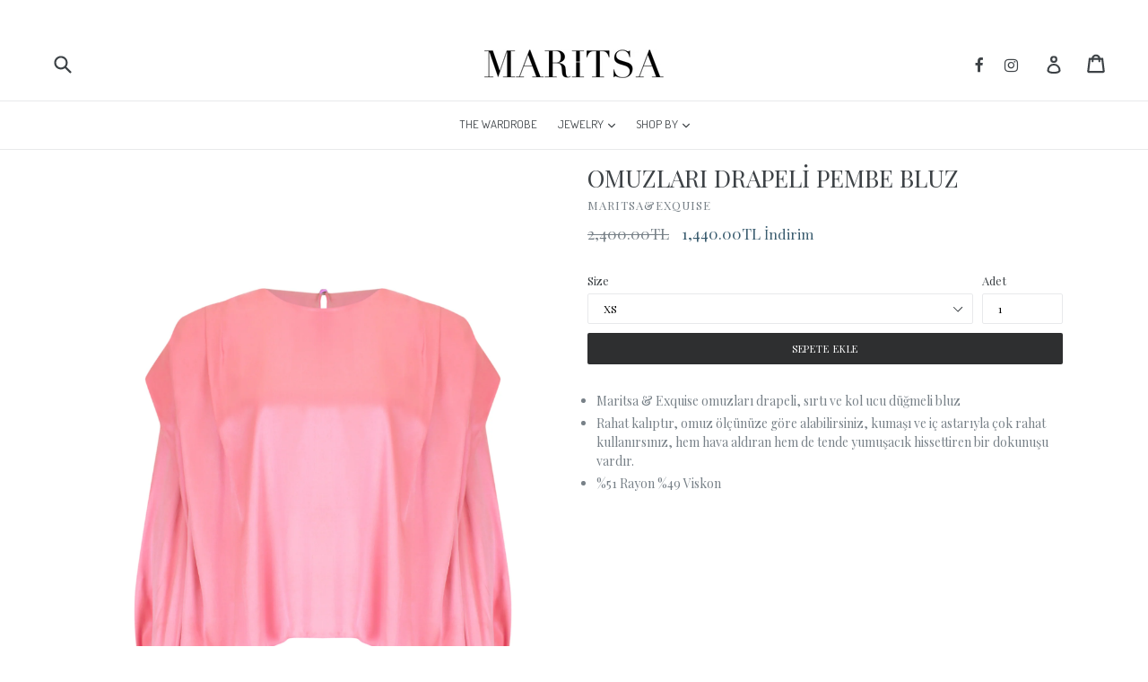

--- FILE ---
content_type: text/html; charset=utf-8
request_url: https://maritsa.co/collections/bluz/products/dokumlu-bluz
body_size: 19808
content:
<!doctype html>
<!--[if IE 9]> <html class="ie9 no-js" lang="tr"> <![endif]-->
<!--[if (gt IE 9)|!(IE)]><!--> <html class="no-js" lang="tr"> <!--<![endif]-->
<head>
  <link rel="stylesheet" href="https://size-charts-relentless.herokuapp.com/css/size-charts-relentless.css" />
<script>
var sizeChartsRelentless = window.sizeChartsRelentless || {};

sizeChartsRelentless.product = {"id":4605442097263,"title":"OMUZLARI DRAPELİ PEMBE BLUZ","handle":"dokumlu-bluz","description":"\u003cul data-mce-fragment=\"1\"\u003e\n\u003cli data-mce-fragment=\"1\"\u003eMaritsa \u0026amp; Exquise omuzları drapeli, sırtı ve kol ucu düğmeli bluz\u003c\/li\u003e\n\u003cli data-mce-fragment=\"1\"\u003eRahat kalıptır, omuz ölçünüze göre alabilirsiniz, kumaşı ve iç astarıyla çok rahat kullanırsınız, hem hava aldıran hem de tende yumuşacık hissettiren bir dokunuşu vardır.\u003c\/li\u003e\n\u003cli data-mce-fragment=\"1\"\u003e\u003cspan\u003e%51 Rayon %49 Viskon\u003c\/span\u003e\u003c\/li\u003e\n\u003c\/ul\u003e","published_at":"2020-12-22T11:32:50+03:00","created_at":"2020-12-19T14:44:03+03:00","vendor":"MARITSA\u0026EXQUISE","type":"BLUZ","tags":[],"price":144000,"price_min":144000,"price_max":144000,"available":true,"price_varies":false,"compare_at_price":240000,"compare_at_price_min":240000,"compare_at_price_max":240000,"compare_at_price_varies":false,"variants":[{"id":32248643223663,"title":"XS","option1":"XS","option2":null,"option3":null,"sku":"","requires_shipping":true,"taxable":false,"featured_image":null,"available":true,"name":"OMUZLARI DRAPELİ PEMBE BLUZ - XS","public_title":"XS","options":["XS"],"price":144000,"weight":0,"compare_at_price":240000,"inventory_quantity":1,"inventory_management":"shopify","inventory_policy":"deny","barcode":"","requires_selling_plan":false,"selling_plan_allocations":[]},{"id":32248643289199,"title":"S","option1":"S","option2":null,"option3":null,"sku":"","requires_shipping":true,"taxable":false,"featured_image":null,"available":false,"name":"OMUZLARI DRAPELİ PEMBE BLUZ - S","public_title":"S","options":["S"],"price":144000,"weight":0,"compare_at_price":240000,"inventory_quantity":0,"inventory_management":"shopify","inventory_policy":"deny","barcode":"","requires_selling_plan":false,"selling_plan_allocations":[]},{"id":32248643354735,"title":"M","option1":"M","option2":null,"option3":null,"sku":"","requires_shipping":true,"taxable":false,"featured_image":null,"available":true,"name":"OMUZLARI DRAPELİ PEMBE BLUZ - M","public_title":"M","options":["M"],"price":144000,"weight":0,"compare_at_price":240000,"inventory_quantity":4,"inventory_management":"shopify","inventory_policy":"deny","barcode":"","requires_selling_plan":false,"selling_plan_allocations":[]}],"images":["\/\/maritsa.co\/cdn\/shop\/products\/IMG_8234.jpg?v=1672693666","\/\/maritsa.co\/cdn\/shop\/products\/pembebluz1.jpg?v=1674476938","\/\/maritsa.co\/cdn\/shop\/products\/pembebluz2.jpg?v=1674476938"],"featured_image":"\/\/maritsa.co\/cdn\/shop\/products\/IMG_8234.jpg?v=1672693666","options":["Size"],"media":[{"alt":null,"id":32732588671281,"position":1,"preview_image":{"aspect_ratio":0.665,"height":2500,"width":1663,"src":"\/\/maritsa.co\/cdn\/shop\/products\/IMG_8234.jpg?v=1672693666"},"aspect_ratio":0.665,"height":2500,"media_type":"image","src":"\/\/maritsa.co\/cdn\/shop\/products\/IMG_8234.jpg?v=1672693666","width":1663},{"alt":null,"id":32949558870321,"position":2,"preview_image":{"aspect_ratio":0.667,"height":3750,"width":2500,"src":"\/\/maritsa.co\/cdn\/shop\/products\/pembebluz1.jpg?v=1674476938"},"aspect_ratio":0.667,"height":3750,"media_type":"image","src":"\/\/maritsa.co\/cdn\/shop\/products\/pembebluz1.jpg?v=1674476938","width":2500},{"alt":null,"id":32949558837553,"position":3,"preview_image":{"aspect_ratio":0.667,"height":3750,"width":2500,"src":"\/\/maritsa.co\/cdn\/shop\/products\/pembebluz2.jpg?v=1674476938"},"aspect_ratio":0.667,"height":3750,"media_type":"image","src":"\/\/maritsa.co\/cdn\/shop\/products\/pembebluz2.jpg?v=1674476938","width":2500}],"requires_selling_plan":false,"selling_plan_groups":[],"content":"\u003cul data-mce-fragment=\"1\"\u003e\n\u003cli data-mce-fragment=\"1\"\u003eMaritsa \u0026amp; Exquise omuzları drapeli, sırtı ve kol ucu düğmeli bluz\u003c\/li\u003e\n\u003cli data-mce-fragment=\"1\"\u003eRahat kalıptır, omuz ölçünüze göre alabilirsiniz, kumaşı ve iç astarıyla çok rahat kullanırsınız, hem hava aldıran hem de tende yumuşacık hissettiren bir dokunuşu vardır.\u003c\/li\u003e\n\u003cli data-mce-fragment=\"1\"\u003e\u003cspan\u003e%51 Rayon %49 Viskon\u003c\/span\u003e\u003c\/li\u003e\n\u003c\/ul\u003e"};


sizeChartsRelentless.productCollections = [{"id":369364358,"handle":"giyim","updated_at":"2025-11-30T15:02:45+03:00","published_at":"2023-01-20T12:00:01+03:00","sort_order":"manual","template_suffix":"","published_scope":"web","title":"GİYİM","body_html":""},{"id":166405374063,"handle":"maritsa-exquise","updated_at":"2025-11-30T15:02:45+03:00","published_at":"2023-01-20T13:00:04+03:00","sort_order":"manual","template_suffix":"","published_scope":"web","title":"MARITSA \u0026 EXQUISE","body_html":"","image":{"created_at":"2023-01-19T18:51:23+03:00","alt":null,"width":2500,"height":2670,"src":"\/\/maritsa.co\/cdn\/shop\/collections\/image.jpg?v=1684412530"}},{"id":517883429169,"handle":"yaz-sonu-indirimi","updated_at":"2025-12-01T14:52:00+03:00","published_at":"2025-08-18T12:33:52+03:00","sort_order":"manual","template_suffix":null,"published_scope":"web","title":"MARITSA İNDİRİM","body_html":null},{"id":368335430,"handle":"bluz","updated_at":"2025-10-22T14:02:52+03:00","published_at":"2023-01-20T12:00:01+03:00","sort_order":"manual","template_suffix":"","published_scope":"web","title":"ÜST GİYİM","body_html":"","image":{"created_at":"2019-11-16T22:37:16+03:00","alt":null,"width":2049,"height":3072,"src":"\/\/maritsa.co\/cdn\/shop\/collections\/9107039_BLUZ_9110021_PANTOLON_-2_Copy.jpg?v=1573933037"}}];



sizeChartsRelentless.metafield = {"charts":[{"id":"1","title":"Beden Tablosu","descriptionTop":"","values":[["Beden","TR/EU","UK","US","IT","Göğüs (cm)","Bel (cm)"],["XXS","32","4","0","36","77","61"],["XS","34","6","2","38","81","65"],["S","36","8","4","40","85","69"],["M","38","10","6","42","89","73"],["L","40","12","8","44","93","77"],["XL","42","14","10","46","97","81"],["XXL","44","16","12","48","101","85"],["XXXL","46","18","14","50","105","89"]],"descriptionBottom":"","conditionsOperator":"all-products","buttonPlacement":"use-global"}],"buttonPlacement":"above-add-to-cart","buttonIcon":"ruler2","buttonText":"Bedenler","currentPlan":""};

</script>


  <meta charset="utf-8">
  <meta http-equiv="X-UA-Compatible" content="IE=edge,chrome=1">
  <meta name="viewport" content="width=device-width,initial-scale=1">
  <meta name="theme-color" content="#2e2f30">
  <link rel="canonical" href="https://maritsa.co/products/dokumlu-bluz">

  
    <link rel="shortcut icon" href="//maritsa.co/cdn/shop/files/ICON_32x32.jpg?v=1613163019" type="image/png">
  

  
  <title>
    OMUZLARI DRAPELİ PEMBE BLUZ
    
    
    
      &ndash; MARITSA
    
  </title>

  
    <meta name="description" content="Maritsa &amp;amp; Exquise omuzları drapeli, sırtı ve kol ucu düğmeli bluz Rahat kalıptır, omuz ölçünüze göre alabilirsiniz, kumaşı ve iç astarıyla çok rahat kullanırsınız, hem hava aldıran hem de tende yumuşacık hissettiren bir dokunuşu vardır. %51 Rayon %49 Viskon">
  

  <!-- /snippets/social-meta-tags.liquid -->
<meta property="og:site_name" content="MARITSA">
<meta property="og:url" content="https://maritsa.co/products/dokumlu-bluz">
<meta property="og:title" content="OMUZLARI DRAPELİ PEMBE BLUZ">
<meta property="og:type" content="product">
<meta property="og:description" content="Maritsa &amp;amp; Exquise omuzları drapeli, sırtı ve kol ucu düğmeli bluz Rahat kalıptır, omuz ölçünüze göre alabilirsiniz, kumaşı ve iç astarıyla çok rahat kullanırsınız, hem hava aldıran hem de tende yumuşacık hissettiren bir dokunuşu vardır. %51 Rayon %49 Viskon"><meta property="og:price:amount" content="1,440.00">
  <meta property="og:price:currency" content="TRY"><meta property="og:image" content="http://maritsa.co/cdn/shop/products/IMG_8234_1024x1024.jpg?v=1672693666"><meta property="og:image" content="http://maritsa.co/cdn/shop/products/pembebluz1_1024x1024.jpg?v=1674476938"><meta property="og:image" content="http://maritsa.co/cdn/shop/products/pembebluz2_1024x1024.jpg?v=1674476938">
<meta property="og:image:secure_url" content="https://maritsa.co/cdn/shop/products/IMG_8234_1024x1024.jpg?v=1672693666"><meta property="og:image:secure_url" content="https://maritsa.co/cdn/shop/products/pembebluz1_1024x1024.jpg?v=1674476938"><meta property="og:image:secure_url" content="https://maritsa.co/cdn/shop/products/pembebluz2_1024x1024.jpg?v=1674476938">

<meta name="twitter:site" content="@">
<meta name="twitter:card" content="summary_large_image">
<meta name="twitter:title" content="OMUZLARI DRAPELİ PEMBE BLUZ">
<meta name="twitter:description" content="Maritsa &amp;amp; Exquise omuzları drapeli, sırtı ve kol ucu düğmeli bluz Rahat kalıptır, omuz ölçünüze göre alabilirsiniz, kumaşı ve iç astarıyla çok rahat kullanırsınız, hem hava aldıran hem de tende yumuşacık hissettiren bir dokunuşu vardır. %51 Rayon %49 Viskon">


  <link href="https://fonts.googleapis.com/css?family=Dosis:200,300,400,500,600,700,800|Playfair+Display:400,400i,700,700i,900,900i&amp;subset=latin-ext" rel="stylesheet">
  <link href="//maritsa.co/cdn/shop/t/1/assets/font-awesome.min.css?v=113312282277748132781481714884" rel="stylesheet" type="text/css" media="all" />


  <link href="//maritsa.co/cdn/shop/t/1/assets/theme.scss.css?v=128903220279892270181702985462" rel="stylesheet" type="text/css" media="all" />
  



  <script>
    var theme = {
      strings: {
        addToCart: "Sepete Ekle",
        soldOut: "Tükendi",
        unavailable: "Uygun değil",
        showMore: "Daha fazla göster",
        showLess: "Daha az göster"
      },
      moneyFormat: "{{amount}}TL"
    }

    document.documentElement.className = document.documentElement.className.replace('no-js', 'js');
  </script>

  <!--[if (lte IE 9) ]><script src="//maritsa.co/cdn/shop/t/1/assets/match-media.min.js?v=22265819453975888031478869855" type="text/javascript"></script><![endif]-->

  

  <!--[if (gt IE 9)|!(IE)]><!--><script src="//maritsa.co/cdn/shop/t/1/assets/vendor.js?v=136118274122071307521478869855" defer="defer"></script><!--<![endif]-->
  <!--[if lte IE 9]><script src="//maritsa.co/cdn/shop/t/1/assets/vendor.js?v=136118274122071307521478869855"></script><![endif]-->

  <!--[if (gt IE 9)|!(IE)]><!--><script src="//maritsa.co/cdn/shop/t/1/assets/theme.js?v=101920762964405508971479420270" defer="defer"></script><!--<![endif]-->
  <!--[if lte IE 9]><script src="//maritsa.co/cdn/shop/t/1/assets/theme.js?v=101920762964405508971479420270"></script><![endif]-->

  <script>window.performance && window.performance.mark && window.performance.mark('shopify.content_for_header.start');</script><meta id="shopify-digital-wallet" name="shopify-digital-wallet" content="/15953697/digital_wallets/dialog">
<link rel="alternate" type="application/json+oembed" href="https://maritsa.co/products/dokumlu-bluz.oembed">
<script async="async" src="/checkouts/internal/preloads.js?locale=tr-TR"></script>
<script id="shopify-features" type="application/json">{"accessToken":"1640a5b5d63f5da8f55b611e844b73fe","betas":["rich-media-storefront-analytics"],"domain":"maritsa.co","predictiveSearch":true,"shopId":15953697,"locale":"tr"}</script>
<script>var Shopify = Shopify || {};
Shopify.shop = "maritsashop.myshopify.com";
Shopify.locale = "tr";
Shopify.currency = {"active":"TRY","rate":"1.0"};
Shopify.country = "TR";
Shopify.theme = {"name":"debut","id":153104710,"schema_name":"Debut","schema_version":"1.0.0","theme_store_id":796,"role":"main"};
Shopify.theme.handle = "null";
Shopify.theme.style = {"id":null,"handle":null};
Shopify.cdnHost = "maritsa.co/cdn";
Shopify.routes = Shopify.routes || {};
Shopify.routes.root = "/";</script>
<script type="module">!function(o){(o.Shopify=o.Shopify||{}).modules=!0}(window);</script>
<script>!function(o){function n(){var o=[];function n(){o.push(Array.prototype.slice.apply(arguments))}return n.q=o,n}var t=o.Shopify=o.Shopify||{};t.loadFeatures=n(),t.autoloadFeatures=n()}(window);</script>
<script id="shop-js-analytics" type="application/json">{"pageType":"product"}</script>
<script defer="defer" async type="module" src="//maritsa.co/cdn/shopifycloud/shop-js/modules/v2/client.init-shop-cart-sync_C0tjZFoL.tr.esm.js"></script>
<script defer="defer" async type="module" src="//maritsa.co/cdn/shopifycloud/shop-js/modules/v2/chunk.common_joO-uREu.esm.js"></script>
<script type="module">
  await import("//maritsa.co/cdn/shopifycloud/shop-js/modules/v2/client.init-shop-cart-sync_C0tjZFoL.tr.esm.js");
await import("//maritsa.co/cdn/shopifycloud/shop-js/modules/v2/chunk.common_joO-uREu.esm.js");

  window.Shopify.SignInWithShop?.initShopCartSync?.({"fedCMEnabled":true,"windoidEnabled":true});

</script>
<script>(function() {
  var isLoaded = false;
  function asyncLoad() {
    if (isLoaded) return;
    isLoaded = true;
    var urls = ["https:\/\/size-charts-relentless.herokuapp.com\/js\/size-charts-relentless.js?shop=maritsashop.myshopify.com"];
    for (var i = 0; i < urls.length; i++) {
      var s = document.createElement('script');
      s.type = 'text/javascript';
      s.async = true;
      s.src = urls[i];
      var x = document.getElementsByTagName('script')[0];
      x.parentNode.insertBefore(s, x);
    }
  };
  if(window.attachEvent) {
    window.attachEvent('onload', asyncLoad);
  } else {
    window.addEventListener('load', asyncLoad, false);
  }
})();</script>
<script id="__st">var __st={"a":15953697,"offset":10800,"reqid":"05793f65-3f8a-44f3-b351-f766cdc36d2a-1764775971","pageurl":"maritsa.co\/collections\/bluz\/products\/dokumlu-bluz","u":"14a5271ab67d","p":"product","rtyp":"product","rid":4605442097263};</script>
<script>window.ShopifyPaypalV4VisibilityTracking = true;</script>
<script id="captcha-bootstrap">!function(){'use strict';const t='contact',e='account',n='new_comment',o=[[t,t],['blogs',n],['comments',n],[t,'customer']],c=[[e,'customer_login'],[e,'guest_login'],[e,'recover_customer_password'],[e,'create_customer']],r=t=>t.map((([t,e])=>`form[action*='/${t}']:not([data-nocaptcha='true']) input[name='form_type'][value='${e}']`)).join(','),a=t=>()=>t?[...document.querySelectorAll(t)].map((t=>t.form)):[];function s(){const t=[...o],e=r(t);return a(e)}const i='password',u='form_key',d=['recaptcha-v3-token','g-recaptcha-response','h-captcha-response',i],f=()=>{try{return window.sessionStorage}catch{return}},m='__shopify_v',_=t=>t.elements[u];function p(t,e,n=!1){try{const o=window.sessionStorage,c=JSON.parse(o.getItem(e)),{data:r}=function(t){const{data:e,action:n}=t;return t[m]||n?{data:e,action:n}:{data:t,action:n}}(c);for(const[e,n]of Object.entries(r))t.elements[e]&&(t.elements[e].value=n);n&&o.removeItem(e)}catch(o){console.error('form repopulation failed',{error:o})}}const l='form_type',E='cptcha';function T(t){t.dataset[E]=!0}const w=window,h=w.document,L='Shopify',v='ce_forms',y='captcha';let A=!1;((t,e)=>{const n=(g='f06e6c50-85a8-45c8-87d0-21a2b65856fe',I='https://cdn.shopify.com/shopifycloud/storefront-forms-hcaptcha/ce_storefront_forms_captcha_hcaptcha.v1.5.2.iife.js',D={infoText:'hCaptcha ile korunuyor',privacyText:'Gizlilik',termsText:'Koşullar'},(t,e,n)=>{const o=w[L][v],c=o.bindForm;if(c)return c(t,g,e,D).then(n);var r;o.q.push([[t,g,e,D],n]),r=I,A||(h.body.append(Object.assign(h.createElement('script'),{id:'captcha-provider',async:!0,src:r})),A=!0)});var g,I,D;w[L]=w[L]||{},w[L][v]=w[L][v]||{},w[L][v].q=[],w[L][y]=w[L][y]||{},w[L][y].protect=function(t,e){n(t,void 0,e),T(t)},Object.freeze(w[L][y]),function(t,e,n,w,h,L){const[v,y,A,g]=function(t,e,n){const i=e?o:[],u=t?c:[],d=[...i,...u],f=r(d),m=r(i),_=r(d.filter((([t,e])=>n.includes(e))));return[a(f),a(m),a(_),s()]}(w,h,L),I=t=>{const e=t.target;return e instanceof HTMLFormElement?e:e&&e.form},D=t=>v().includes(t);t.addEventListener('submit',(t=>{const e=I(t);if(!e)return;const n=D(e)&&!e.dataset.hcaptchaBound&&!e.dataset.recaptchaBound,o=_(e),c=g().includes(e)&&(!o||!o.value);(n||c)&&t.preventDefault(),c&&!n&&(function(t){try{if(!f())return;!function(t){const e=f();if(!e)return;const n=_(t);if(!n)return;const o=n.value;o&&e.removeItem(o)}(t);const e=Array.from(Array(32),(()=>Math.random().toString(36)[2])).join('');!function(t,e){_(t)||t.append(Object.assign(document.createElement('input'),{type:'hidden',name:u})),t.elements[u].value=e}(t,e),function(t,e){const n=f();if(!n)return;const o=[...t.querySelectorAll(`input[type='${i}']`)].map((({name:t})=>t)),c=[...d,...o],r={};for(const[a,s]of new FormData(t).entries())c.includes(a)||(r[a]=s);n.setItem(e,JSON.stringify({[m]:1,action:t.action,data:r}))}(t,e)}catch(e){console.error('failed to persist form',e)}}(e),e.submit())}));const S=(t,e)=>{t&&!t.dataset[E]&&(n(t,e.some((e=>e===t))),T(t))};for(const o of['focusin','change'])t.addEventListener(o,(t=>{const e=I(t);D(e)&&S(e,y())}));const B=e.get('form_key'),M=e.get(l),P=B&&M;t.addEventListener('DOMContentLoaded',(()=>{const t=y();if(P)for(const e of t)e.elements[l].value===M&&p(e,B);[...new Set([...A(),...v().filter((t=>'true'===t.dataset.shopifyCaptcha))])].forEach((e=>S(e,t)))}))}(h,new URLSearchParams(w.location.search),n,t,e,['guest_login'])})(!0,!0)}();</script>
<script integrity="sha256-52AcMU7V7pcBOXWImdc/TAGTFKeNjmkeM1Pvks/DTgc=" data-source-attribution="shopify.loadfeatures" defer="defer" src="//maritsa.co/cdn/shopifycloud/storefront/assets/storefront/load_feature-81c60534.js" crossorigin="anonymous"></script>
<script data-source-attribution="shopify.dynamic_checkout.dynamic.init">var Shopify=Shopify||{};Shopify.PaymentButton=Shopify.PaymentButton||{isStorefrontPortableWallets:!0,init:function(){window.Shopify.PaymentButton.init=function(){};var t=document.createElement("script");t.src="https://maritsa.co/cdn/shopifycloud/portable-wallets/latest/portable-wallets.tr.js",t.type="module",document.head.appendChild(t)}};
</script>
<script data-source-attribution="shopify.dynamic_checkout.buyer_consent">
  function portableWalletsHideBuyerConsent(e){var t=document.getElementById("shopify-buyer-consent"),n=document.getElementById("shopify-subscription-policy-button");t&&n&&(t.classList.add("hidden"),t.setAttribute("aria-hidden","true"),n.removeEventListener("click",e))}function portableWalletsShowBuyerConsent(e){var t=document.getElementById("shopify-buyer-consent"),n=document.getElementById("shopify-subscription-policy-button");t&&n&&(t.classList.remove("hidden"),t.removeAttribute("aria-hidden"),n.addEventListener("click",e))}window.Shopify?.PaymentButton&&(window.Shopify.PaymentButton.hideBuyerConsent=portableWalletsHideBuyerConsent,window.Shopify.PaymentButton.showBuyerConsent=portableWalletsShowBuyerConsent);
</script>
<script data-source-attribution="shopify.dynamic_checkout.cart.bootstrap">document.addEventListener("DOMContentLoaded",(function(){function t(){return document.querySelector("shopify-accelerated-checkout-cart, shopify-accelerated-checkout")}if(t())Shopify.PaymentButton.init();else{new MutationObserver((function(e,n){t()&&(Shopify.PaymentButton.init(),n.disconnect())})).observe(document.body,{childList:!0,subtree:!0})}}));
</script>

<script>window.performance && window.performance.mark && window.performance.mark('shopify.content_for_header.end');</script>
<link href="https://monorail-edge.shopifysvc.com" rel="dns-prefetch">
<script>(function(){if ("sendBeacon" in navigator && "performance" in window) {try {var session_token_from_headers = performance.getEntriesByType('navigation')[0].serverTiming.find(x => x.name == '_s').description;} catch {var session_token_from_headers = undefined;}var session_cookie_matches = document.cookie.match(/_shopify_s=([^;]*)/);var session_token_from_cookie = session_cookie_matches && session_cookie_matches.length === 2 ? session_cookie_matches[1] : "";var session_token = session_token_from_headers || session_token_from_cookie || "";function handle_abandonment_event(e) {var entries = performance.getEntries().filter(function(entry) {return /monorail-edge.shopifysvc.com/.test(entry.name);});if (!window.abandonment_tracked && entries.length === 0) {window.abandonment_tracked = true;var currentMs = Date.now();var navigation_start = performance.timing.navigationStart;var payload = {shop_id: 15953697,url: window.location.href,navigation_start,duration: currentMs - navigation_start,session_token,page_type: "product"};window.navigator.sendBeacon("https://monorail-edge.shopifysvc.com/v1/produce", JSON.stringify({schema_id: "online_store_buyer_site_abandonment/1.1",payload: payload,metadata: {event_created_at_ms: currentMs,event_sent_at_ms: currentMs}}));}}window.addEventListener('pagehide', handle_abandonment_event);}}());</script>
<script id="web-pixels-manager-setup">(function e(e,d,r,n,o){if(void 0===o&&(o={}),!Boolean(null===(a=null===(i=window.Shopify)||void 0===i?void 0:i.analytics)||void 0===a?void 0:a.replayQueue)){var i,a;window.Shopify=window.Shopify||{};var t=window.Shopify;t.analytics=t.analytics||{};var s=t.analytics;s.replayQueue=[],s.publish=function(e,d,r){return s.replayQueue.push([e,d,r]),!0};try{self.performance.mark("wpm:start")}catch(e){}var l=function(){var e={modern:/Edge?\/(1{2}[4-9]|1[2-9]\d|[2-9]\d{2}|\d{4,})\.\d+(\.\d+|)|Firefox\/(1{2}[4-9]|1[2-9]\d|[2-9]\d{2}|\d{4,})\.\d+(\.\d+|)|Chrom(ium|e)\/(9{2}|\d{3,})\.\d+(\.\d+|)|(Maci|X1{2}).+ Version\/(15\.\d+|(1[6-9]|[2-9]\d|\d{3,})\.\d+)([,.]\d+|)( \(\w+\)|)( Mobile\/\w+|) Safari\/|Chrome.+OPR\/(9{2}|\d{3,})\.\d+\.\d+|(CPU[ +]OS|iPhone[ +]OS|CPU[ +]iPhone|CPU IPhone OS|CPU iPad OS)[ +]+(15[._]\d+|(1[6-9]|[2-9]\d|\d{3,})[._]\d+)([._]\d+|)|Android:?[ /-](13[3-9]|1[4-9]\d|[2-9]\d{2}|\d{4,})(\.\d+|)(\.\d+|)|Android.+Firefox\/(13[5-9]|1[4-9]\d|[2-9]\d{2}|\d{4,})\.\d+(\.\d+|)|Android.+Chrom(ium|e)\/(13[3-9]|1[4-9]\d|[2-9]\d{2}|\d{4,})\.\d+(\.\d+|)|SamsungBrowser\/([2-9]\d|\d{3,})\.\d+/,legacy:/Edge?\/(1[6-9]|[2-9]\d|\d{3,})\.\d+(\.\d+|)|Firefox\/(5[4-9]|[6-9]\d|\d{3,})\.\d+(\.\d+|)|Chrom(ium|e)\/(5[1-9]|[6-9]\d|\d{3,})\.\d+(\.\d+|)([\d.]+$|.*Safari\/(?![\d.]+ Edge\/[\d.]+$))|(Maci|X1{2}).+ Version\/(10\.\d+|(1[1-9]|[2-9]\d|\d{3,})\.\d+)([,.]\d+|)( \(\w+\)|)( Mobile\/\w+|) Safari\/|Chrome.+OPR\/(3[89]|[4-9]\d|\d{3,})\.\d+\.\d+|(CPU[ +]OS|iPhone[ +]OS|CPU[ +]iPhone|CPU IPhone OS|CPU iPad OS)[ +]+(10[._]\d+|(1[1-9]|[2-9]\d|\d{3,})[._]\d+)([._]\d+|)|Android:?[ /-](13[3-9]|1[4-9]\d|[2-9]\d{2}|\d{4,})(\.\d+|)(\.\d+|)|Mobile Safari.+OPR\/([89]\d|\d{3,})\.\d+\.\d+|Android.+Firefox\/(13[5-9]|1[4-9]\d|[2-9]\d{2}|\d{4,})\.\d+(\.\d+|)|Android.+Chrom(ium|e)\/(13[3-9]|1[4-9]\d|[2-9]\d{2}|\d{4,})\.\d+(\.\d+|)|Android.+(UC? ?Browser|UCWEB|U3)[ /]?(15\.([5-9]|\d{2,})|(1[6-9]|[2-9]\d|\d{3,})\.\d+)\.\d+|SamsungBrowser\/(5\.\d+|([6-9]|\d{2,})\.\d+)|Android.+MQ{2}Browser\/(14(\.(9|\d{2,})|)|(1[5-9]|[2-9]\d|\d{3,})(\.\d+|))(\.\d+|)|K[Aa][Ii]OS\/(3\.\d+|([4-9]|\d{2,})\.\d+)(\.\d+|)/},d=e.modern,r=e.legacy,n=navigator.userAgent;return n.match(d)?"modern":n.match(r)?"legacy":"unknown"}(),u="modern"===l?"modern":"legacy",c=(null!=n?n:{modern:"",legacy:""})[u],f=function(e){return[e.baseUrl,"/wpm","/b",e.hashVersion,"modern"===e.buildTarget?"m":"l",".js"].join("")}({baseUrl:d,hashVersion:r,buildTarget:u}),m=function(e){var d=e.version,r=e.bundleTarget,n=e.surface,o=e.pageUrl,i=e.monorailEndpoint;return{emit:function(e){var a=e.status,t=e.errorMsg,s=(new Date).getTime(),l=JSON.stringify({metadata:{event_sent_at_ms:s},events:[{schema_id:"web_pixels_manager_load/3.1",payload:{version:d,bundle_target:r,page_url:o,status:a,surface:n,error_msg:t},metadata:{event_created_at_ms:s}}]});if(!i)return console&&console.warn&&console.warn("[Web Pixels Manager] No Monorail endpoint provided, skipping logging."),!1;try{return self.navigator.sendBeacon.bind(self.navigator)(i,l)}catch(e){}var u=new XMLHttpRequest;try{return u.open("POST",i,!0),u.setRequestHeader("Content-Type","text/plain"),u.send(l),!0}catch(e){return console&&console.warn&&console.warn("[Web Pixels Manager] Got an unhandled error while logging to Monorail."),!1}}}}({version:r,bundleTarget:l,surface:e.surface,pageUrl:self.location.href,monorailEndpoint:e.monorailEndpoint});try{o.browserTarget=l,function(e){var d=e.src,r=e.async,n=void 0===r||r,o=e.onload,i=e.onerror,a=e.sri,t=e.scriptDataAttributes,s=void 0===t?{}:t,l=document.createElement("script"),u=document.querySelector("head"),c=document.querySelector("body");if(l.async=n,l.src=d,a&&(l.integrity=a,l.crossOrigin="anonymous"),s)for(var f in s)if(Object.prototype.hasOwnProperty.call(s,f))try{l.dataset[f]=s[f]}catch(e){}if(o&&l.addEventListener("load",o),i&&l.addEventListener("error",i),u)u.appendChild(l);else{if(!c)throw new Error("Did not find a head or body element to append the script");c.appendChild(l)}}({src:f,async:!0,onload:function(){if(!function(){var e,d;return Boolean(null===(d=null===(e=window.Shopify)||void 0===e?void 0:e.analytics)||void 0===d?void 0:d.initialized)}()){var d=window.webPixelsManager.init(e)||void 0;if(d){var r=window.Shopify.analytics;r.replayQueue.forEach((function(e){var r=e[0],n=e[1],o=e[2];d.publishCustomEvent(r,n,o)})),r.replayQueue=[],r.publish=d.publishCustomEvent,r.visitor=d.visitor,r.initialized=!0}}},onerror:function(){return m.emit({status:"failed",errorMsg:"".concat(f," has failed to load")})},sri:function(e){var d=/^sha384-[A-Za-z0-9+/=]+$/;return"string"==typeof e&&d.test(e)}(c)?c:"",scriptDataAttributes:o}),m.emit({status:"loading"})}catch(e){m.emit({status:"failed",errorMsg:(null==e?void 0:e.message)||"Unknown error"})}}})({shopId: 15953697,storefrontBaseUrl: "https://maritsa.co",extensionsBaseUrl: "https://extensions.shopifycdn.com/cdn/shopifycloud/web-pixels-manager",monorailEndpoint: "https://monorail-edge.shopifysvc.com/unstable/produce_batch",surface: "storefront-renderer",enabledBetaFlags: ["2dca8a86"],webPixelsConfigList: [{"id":"316735793","configuration":"{\"pixel_id\":\"827489128043444\",\"pixel_type\":\"facebook_pixel\",\"metaapp_system_user_token\":\"-\"}","eventPayloadVersion":"v1","runtimeContext":"OPEN","scriptVersion":"ca16bc87fe92b6042fbaa3acc2fbdaa6","type":"APP","apiClientId":2329312,"privacyPurposes":["ANALYTICS","MARKETING","SALE_OF_DATA"],"dataSharingAdjustments":{"protectedCustomerApprovalScopes":["read_customer_address","read_customer_email","read_customer_name","read_customer_personal_data","read_customer_phone"]}},{"id":"138936625","eventPayloadVersion":"v1","runtimeContext":"LAX","scriptVersion":"1","type":"CUSTOM","privacyPurposes":["MARKETING"],"name":"Meta pixel (migrated)"},{"id":"shopify-app-pixel","configuration":"{}","eventPayloadVersion":"v1","runtimeContext":"STRICT","scriptVersion":"0450","apiClientId":"shopify-pixel","type":"APP","privacyPurposes":["ANALYTICS","MARKETING"]},{"id":"shopify-custom-pixel","eventPayloadVersion":"v1","runtimeContext":"LAX","scriptVersion":"0450","apiClientId":"shopify-pixel","type":"CUSTOM","privacyPurposes":["ANALYTICS","MARKETING"]}],isMerchantRequest: false,initData: {"shop":{"name":"MARITSA","paymentSettings":{"currencyCode":"TRY"},"myshopifyDomain":"maritsashop.myshopify.com","countryCode":"TR","storefrontUrl":"https:\/\/maritsa.co"},"customer":null,"cart":null,"checkout":null,"productVariants":[{"price":{"amount":1440.0,"currencyCode":"TRY"},"product":{"title":"OMUZLARI DRAPELİ PEMBE BLUZ","vendor":"MARITSA\u0026EXQUISE","id":"4605442097263","untranslatedTitle":"OMUZLARI DRAPELİ PEMBE BLUZ","url":"\/products\/dokumlu-bluz","type":"BLUZ"},"id":"32248643223663","image":{"src":"\/\/maritsa.co\/cdn\/shop\/products\/IMG_8234.jpg?v=1672693666"},"sku":"","title":"XS","untranslatedTitle":"XS"},{"price":{"amount":1440.0,"currencyCode":"TRY"},"product":{"title":"OMUZLARI DRAPELİ PEMBE BLUZ","vendor":"MARITSA\u0026EXQUISE","id":"4605442097263","untranslatedTitle":"OMUZLARI DRAPELİ PEMBE BLUZ","url":"\/products\/dokumlu-bluz","type":"BLUZ"},"id":"32248643289199","image":{"src":"\/\/maritsa.co\/cdn\/shop\/products\/IMG_8234.jpg?v=1672693666"},"sku":"","title":"S","untranslatedTitle":"S"},{"price":{"amount":1440.0,"currencyCode":"TRY"},"product":{"title":"OMUZLARI DRAPELİ PEMBE BLUZ","vendor":"MARITSA\u0026EXQUISE","id":"4605442097263","untranslatedTitle":"OMUZLARI DRAPELİ PEMBE BLUZ","url":"\/products\/dokumlu-bluz","type":"BLUZ"},"id":"32248643354735","image":{"src":"\/\/maritsa.co\/cdn\/shop\/products\/IMG_8234.jpg?v=1672693666"},"sku":"","title":"M","untranslatedTitle":"M"}],"purchasingCompany":null},},"https://maritsa.co/cdn","ae1676cfwd2530674p4253c800m34e853cb",{"modern":"","legacy":""},{"shopId":"15953697","storefrontBaseUrl":"https:\/\/maritsa.co","extensionBaseUrl":"https:\/\/extensions.shopifycdn.com\/cdn\/shopifycloud\/web-pixels-manager","surface":"storefront-renderer","enabledBetaFlags":"[\"2dca8a86\"]","isMerchantRequest":"false","hashVersion":"ae1676cfwd2530674p4253c800m34e853cb","publish":"custom","events":"[[\"page_viewed\",{}],[\"product_viewed\",{\"productVariant\":{\"price\":{\"amount\":1440.0,\"currencyCode\":\"TRY\"},\"product\":{\"title\":\"OMUZLARI DRAPELİ PEMBE BLUZ\",\"vendor\":\"MARITSA\u0026EXQUISE\",\"id\":\"4605442097263\",\"untranslatedTitle\":\"OMUZLARI DRAPELİ PEMBE BLUZ\",\"url\":\"\/products\/dokumlu-bluz\",\"type\":\"BLUZ\"},\"id\":\"32248643223663\",\"image\":{\"src\":\"\/\/maritsa.co\/cdn\/shop\/products\/IMG_8234.jpg?v=1672693666\"},\"sku\":\"\",\"title\":\"XS\",\"untranslatedTitle\":\"XS\"}}]]"});</script><script>
  window.ShopifyAnalytics = window.ShopifyAnalytics || {};
  window.ShopifyAnalytics.meta = window.ShopifyAnalytics.meta || {};
  window.ShopifyAnalytics.meta.currency = 'TRY';
  var meta = {"product":{"id":4605442097263,"gid":"gid:\/\/shopify\/Product\/4605442097263","vendor":"MARITSA\u0026EXQUISE","type":"BLUZ","variants":[{"id":32248643223663,"price":144000,"name":"OMUZLARI DRAPELİ PEMBE BLUZ - XS","public_title":"XS","sku":""},{"id":32248643289199,"price":144000,"name":"OMUZLARI DRAPELİ PEMBE BLUZ - S","public_title":"S","sku":""},{"id":32248643354735,"price":144000,"name":"OMUZLARI DRAPELİ PEMBE BLUZ - M","public_title":"M","sku":""}],"remote":false},"page":{"pageType":"product","resourceType":"product","resourceId":4605442097263}};
  for (var attr in meta) {
    window.ShopifyAnalytics.meta[attr] = meta[attr];
  }
</script>
<script class="analytics">
  (function () {
    var customDocumentWrite = function(content) {
      var jquery = null;

      if (window.jQuery) {
        jquery = window.jQuery;
      } else if (window.Checkout && window.Checkout.$) {
        jquery = window.Checkout.$;
      }

      if (jquery) {
        jquery('body').append(content);
      }
    };

    var hasLoggedConversion = function(token) {
      if (token) {
        return document.cookie.indexOf('loggedConversion=' + token) !== -1;
      }
      return false;
    }

    var setCookieIfConversion = function(token) {
      if (token) {
        var twoMonthsFromNow = new Date(Date.now());
        twoMonthsFromNow.setMonth(twoMonthsFromNow.getMonth() + 2);

        document.cookie = 'loggedConversion=' + token + '; expires=' + twoMonthsFromNow;
      }
    }

    var trekkie = window.ShopifyAnalytics.lib = window.trekkie = window.trekkie || [];
    if (trekkie.integrations) {
      return;
    }
    trekkie.methods = [
      'identify',
      'page',
      'ready',
      'track',
      'trackForm',
      'trackLink'
    ];
    trekkie.factory = function(method) {
      return function() {
        var args = Array.prototype.slice.call(arguments);
        args.unshift(method);
        trekkie.push(args);
        return trekkie;
      };
    };
    for (var i = 0; i < trekkie.methods.length; i++) {
      var key = trekkie.methods[i];
      trekkie[key] = trekkie.factory(key);
    }
    trekkie.load = function(config) {
      trekkie.config = config || {};
      trekkie.config.initialDocumentCookie = document.cookie;
      var first = document.getElementsByTagName('script')[0];
      var script = document.createElement('script');
      script.type = 'text/javascript';
      script.onerror = function(e) {
        var scriptFallback = document.createElement('script');
        scriptFallback.type = 'text/javascript';
        scriptFallback.onerror = function(error) {
                var Monorail = {
      produce: function produce(monorailDomain, schemaId, payload) {
        var currentMs = new Date().getTime();
        var event = {
          schema_id: schemaId,
          payload: payload,
          metadata: {
            event_created_at_ms: currentMs,
            event_sent_at_ms: currentMs
          }
        };
        return Monorail.sendRequest("https://" + monorailDomain + "/v1/produce", JSON.stringify(event));
      },
      sendRequest: function sendRequest(endpointUrl, payload) {
        // Try the sendBeacon API
        if (window && window.navigator && typeof window.navigator.sendBeacon === 'function' && typeof window.Blob === 'function' && !Monorail.isIos12()) {
          var blobData = new window.Blob([payload], {
            type: 'text/plain'
          });

          if (window.navigator.sendBeacon(endpointUrl, blobData)) {
            return true;
          } // sendBeacon was not successful

        } // XHR beacon

        var xhr = new XMLHttpRequest();

        try {
          xhr.open('POST', endpointUrl);
          xhr.setRequestHeader('Content-Type', 'text/plain');
          xhr.send(payload);
        } catch (e) {
          console.log(e);
        }

        return false;
      },
      isIos12: function isIos12() {
        return window.navigator.userAgent.lastIndexOf('iPhone; CPU iPhone OS 12_') !== -1 || window.navigator.userAgent.lastIndexOf('iPad; CPU OS 12_') !== -1;
      }
    };
    Monorail.produce('monorail-edge.shopifysvc.com',
      'trekkie_storefront_load_errors/1.1',
      {shop_id: 15953697,
      theme_id: 153104710,
      app_name: "storefront",
      context_url: window.location.href,
      source_url: "//maritsa.co/cdn/s/trekkie.storefront.3c703df509f0f96f3237c9daa54e2777acf1a1dd.min.js"});

        };
        scriptFallback.async = true;
        scriptFallback.src = '//maritsa.co/cdn/s/trekkie.storefront.3c703df509f0f96f3237c9daa54e2777acf1a1dd.min.js';
        first.parentNode.insertBefore(scriptFallback, first);
      };
      script.async = true;
      script.src = '//maritsa.co/cdn/s/trekkie.storefront.3c703df509f0f96f3237c9daa54e2777acf1a1dd.min.js';
      first.parentNode.insertBefore(script, first);
    };
    trekkie.load(
      {"Trekkie":{"appName":"storefront","development":false,"defaultAttributes":{"shopId":15953697,"isMerchantRequest":null,"themeId":153104710,"themeCityHash":"4517656094040849921","contentLanguage":"tr","currency":"TRY","eventMetadataId":"6d439080-3c85-4da4-b739-46a45544842a"},"isServerSideCookieWritingEnabled":true,"monorailRegion":"shop_domain","enabledBetaFlags":["f0df213a"]},"Session Attribution":{},"S2S":{"facebookCapiEnabled":false,"source":"trekkie-storefront-renderer","apiClientId":580111}}
    );

    var loaded = false;
    trekkie.ready(function() {
      if (loaded) return;
      loaded = true;

      window.ShopifyAnalytics.lib = window.trekkie;

      var originalDocumentWrite = document.write;
      document.write = customDocumentWrite;
      try { window.ShopifyAnalytics.merchantGoogleAnalytics.call(this); } catch(error) {};
      document.write = originalDocumentWrite;

      window.ShopifyAnalytics.lib.page(null,{"pageType":"product","resourceType":"product","resourceId":4605442097263,"shopifyEmitted":true});

      var match = window.location.pathname.match(/checkouts\/(.+)\/(thank_you|post_purchase)/)
      var token = match? match[1]: undefined;
      if (!hasLoggedConversion(token)) {
        setCookieIfConversion(token);
        window.ShopifyAnalytics.lib.track("Viewed Product",{"currency":"TRY","variantId":32248643223663,"productId":4605442097263,"productGid":"gid:\/\/shopify\/Product\/4605442097263","name":"OMUZLARI DRAPELİ PEMBE BLUZ - XS","price":"1440.00","sku":"","brand":"MARITSA\u0026EXQUISE","variant":"XS","category":"BLUZ","nonInteraction":true,"remote":false},undefined,undefined,{"shopifyEmitted":true});
      window.ShopifyAnalytics.lib.track("monorail:\/\/trekkie_storefront_viewed_product\/1.1",{"currency":"TRY","variantId":32248643223663,"productId":4605442097263,"productGid":"gid:\/\/shopify\/Product\/4605442097263","name":"OMUZLARI DRAPELİ PEMBE BLUZ - XS","price":"1440.00","sku":"","brand":"MARITSA\u0026EXQUISE","variant":"XS","category":"BLUZ","nonInteraction":true,"remote":false,"referer":"https:\/\/maritsa.co\/collections\/bluz\/products\/dokumlu-bluz"});
      }
    });


        var eventsListenerScript = document.createElement('script');
        eventsListenerScript.async = true;
        eventsListenerScript.src = "//maritsa.co/cdn/shopifycloud/storefront/assets/shop_events_listener-3da45d37.js";
        document.getElementsByTagName('head')[0].appendChild(eventsListenerScript);

})();</script>
<script
  defer
  src="https://maritsa.co/cdn/shopifycloud/perf-kit/shopify-perf-kit-2.1.2.min.js"
  data-application="storefront-renderer"
  data-shop-id="15953697"
  data-render-region="gcp-us-east1"
  data-page-type="product"
  data-theme-instance-id="153104710"
  data-theme-name="Debut"
  data-theme-version="1.0.0"
  data-monorail-region="shop_domain"
  data-resource-timing-sampling-rate="10"
  data-shs="true"
  data-shs-beacon="true"
  data-shs-export-with-fetch="true"
  data-shs-logs-sample-rate="1"
></script>
</head>

<body class="template-product">

  <a class="in-page-link visually-hidden skip-link" href="#MainContent">İçeriğe Atla</a>

  <div id="SearchDrawer" class="search-bar drawer drawer--top">
    <div class="search-bar__table">
      <div class="search-bar__table-cell search-bar__form-wrapper">
        <form class="search search-bar__form" action="/search" method="get" role="search">
          <button class="search-bar__submit search__submit btn--link" type="submit">
            <svg aria-hidden="true" focusable="false" role="presentation" class="icon icon-search" viewBox="0 0 37 40"><path d="M35.6 36l-9.8-9.8c4.1-5.4 3.6-13.2-1.3-18.1-5.4-5.4-14.2-5.4-19.7 0-5.4 5.4-5.4 14.2 0 19.7 2.6 2.6 6.1 4.1 9.8 4.1 3 0 5.9-1 8.3-2.8l9.8 9.8c.4.4.9.6 1.4.6s1-.2 1.4-.6c.9-.9.9-2.1.1-2.9zm-20.9-8.2c-2.6 0-5.1-1-7-2.9-3.9-3.9-3.9-10.1 0-14C9.6 9 12.2 8 14.7 8s5.1 1 7 2.9c3.9 3.9 3.9 10.1 0 14-1.9 1.9-4.4 2.9-7 2.9z"/></svg>
            <span class="icon__fallback-text">Ara</span>
          </button>
          <input class="search__input search-bar__input" type="search" name="q" value="" placeholder="Arama" aria-label="Arama">
        </form>
      </div>
      <div class="search-bar__table-cell text-right">
        <button type="button" class="btn--link search-bar__close js-drawer-close">
          <svg aria-hidden="true" focusable="false" role="presentation" class="icon icon-close" viewBox="0 0 37 40"><path d="M21.3 23l11-11c.8-.8.8-2 0-2.8-.8-.8-2-.8-2.8 0l-11 11-11-11c-.8-.8-2-.8-2.8 0-.8.8-.8 2 0 2.8l11 11-11 11c-.8.8-.8 2 0 2.8.4.4.9.6 1.4.6s1-.2 1.4-.6l11-11 11 11c.4.4.9.6 1.4.6s1-.2 1.4-.6c.8-.8.8-2 0-2.8l-11-11z"/></svg>
          <span class="icon__fallback-text">Kapat</span>
        </button>
      </div>
    </div>
  </div>

  <div id="shopify-section-header" class="shopify-section">

<div data-section-id="header" data-section-type="header-section">
  <nav class="mobile-nav-wrapper medium-up--hide" role="navigation">
    <ul id="MobileNav" class="mobile-nav">
      
<li class="mobile-nav__item border-bottom">
          
            <a href="/collections/the-wardrobe" class="mobile-nav__link">
              THE WARDROBE
            </a>
          
        </li>
      
<li class="mobile-nav__item border-bottom">
          
            <button type="button" class="btn--link js-toggle-submenu mobile-nav__link" data-target="jewelry" data-level="1">
              JEWELRY
              <div class="mobile-nav__icon">
                <svg aria-hidden="true" focusable="false" role="presentation" class="icon icon-chevron-right" viewBox="0 0 284.49 498.98"><defs><style>.cls-1{fill:#231f20}</style></defs><path class="cls-1" d="M223.18 628.49a35 35 0 0 1-24.75-59.75L388.17 379 198.43 189.26a35 35 0 0 1 49.5-49.5l214.49 214.49a35 35 0 0 1 0 49.5L247.93 618.24a34.89 34.89 0 0 1-24.75 10.25z" transform="translate(-188.18 -129.51)"/></svg>
                <span class="icon__fallback-text">Aç</span>
              </div>
            </button>
            <ul class="mobile-nav__dropdown" data-parent="jewelry" data-level="2">
              <li class="mobile-nav__item border-bottom">
                <div class="mobile-nav__table">
                  <div class="mobile-nav__table-cell mobile-nav__return">
                    <button class="btn--link js-toggle-submenu mobile-nav__return-btn" type="button">
                      <svg aria-hidden="true" focusable="false" role="presentation" class="icon icon-chevron-left" viewBox="0 0 284.49 498.98"><defs><style>.cls-1{fill:#231f20}</style></defs><path class="cls-1" d="M437.67 129.51a35 35 0 0 1 24.75 59.75L272.67 379l189.75 189.74a35 35 0 1 1-49.5 49.5L198.43 403.75a35 35 0 0 1 0-49.5l214.49-214.49a34.89 34.89 0 0 1 24.75-10.25z" transform="translate(-188.18 -129.51)"/></svg>
                      <span class="icon__fallback-text">Kapat</span>
                    </button>
                  </div>
                  <a href="/collections/maritsa-jewelarin" class="mobile-nav__sublist-link mobile-nav__sublist-header">
                    JEWELRY
                  </a>
                </div>
              </li>

              
                <li class="mobile-nav__item border-bottom">
                  <a href="/collections/crystal-season" class="mobile-nav__sublist-link">
                    CRYSTAL SEASON
                  </a>
                </li>
              
                <li class="mobile-nav__item border-bottom">
                  <a href="/collections/pearl-collection" class="mobile-nav__sublist-link">
                    İNCİ KOLEKSİYONU
                  </a>
                </li>
              
                <li class="mobile-nav__item border-bottom">
                  <a href="/collections/kolye" class="mobile-nav__sublist-link">
                    KOLYE
                  </a>
                </li>
              
                <li class="mobile-nav__item border-bottom">
                  <a href="/collections/kupe" class="mobile-nav__sublist-link">
                    KÜPE
                  </a>
                </li>
              
                <li class="mobile-nav__item border-bottom">
                  <a href="/collections/ek-parcalar" class="mobile-nav__sublist-link">
                    KOLYE &amp; KÜPE UCU
                  </a>
                </li>
              
                <li class="mobile-nav__item border-bottom">
                  <a href="/collections/cuff" class="mobile-nav__sublist-link">
                    CUFF
                  </a>
                </li>
              
                <li class="mobile-nav__item border-bottom">
                  <a href="/collections/halhal" class="mobile-nav__sublist-link">
                    HALHAL
                  </a>
                </li>
              
                <li class="mobile-nav__item border-bottom">
                  <a href="/collections/yuzuk" class="mobile-nav__sublist-link">
                    YÜZÜK
                  </a>
                </li>
              
                <li class="mobile-nav__item">
                  <a href="/collections/bileklik-1" class="mobile-nav__sublist-link">
                    BİLEKLİK
                  </a>
                </li>
              

            </ul>
          
        </li>
      
<li class="mobile-nav__item">
          
            <button type="button" class="btn--link js-toggle-submenu mobile-nav__link" data-target="shop-by" data-level="1">
              SHOP BY
              <div class="mobile-nav__icon">
                <svg aria-hidden="true" focusable="false" role="presentation" class="icon icon-chevron-right" viewBox="0 0 284.49 498.98"><defs><style>.cls-1{fill:#231f20}</style></defs><path class="cls-1" d="M223.18 628.49a35 35 0 0 1-24.75-59.75L388.17 379 198.43 189.26a35 35 0 0 1 49.5-49.5l214.49 214.49a35 35 0 0 1 0 49.5L247.93 618.24a34.89 34.89 0 0 1-24.75 10.25z" transform="translate(-188.18 -129.51)"/></svg>
                <span class="icon__fallback-text">Aç</span>
              </div>
            </button>
            <ul class="mobile-nav__dropdown" data-parent="shop-by" data-level="2">
              <li class="mobile-nav__item border-bottom">
                <div class="mobile-nav__table">
                  <div class="mobile-nav__table-cell mobile-nav__return">
                    <button class="btn--link js-toggle-submenu mobile-nav__return-btn" type="button">
                      <svg aria-hidden="true" focusable="false" role="presentation" class="icon icon-chevron-left" viewBox="0 0 284.49 498.98"><defs><style>.cls-1{fill:#231f20}</style></defs><path class="cls-1" d="M437.67 129.51a35 35 0 0 1 24.75 59.75L272.67 379l189.75 189.74a35 35 0 1 1-49.5 49.5L198.43 403.75a35 35 0 0 1 0-49.5l214.49-214.49a34.89 34.89 0 0 1 24.75-10.25z" transform="translate(-188.18 -129.51)"/></svg>
                      <span class="icon__fallback-text">Kapat</span>
                    </button>
                  </div>
                  <a href="/collections/giyim" class="mobile-nav__sublist-link mobile-nav__sublist-header">
                    SHOP BY
                  </a>
                </div>
              </li>

              
                <li class="mobile-nav__item border-bottom">
                  <a href="/collections/elbise" class="mobile-nav__sublist-link">
                    ELBİSE
                  </a>
                </li>
              
                <li class="mobile-nav__item border-bottom">
                  <a href="/collections/bluz" class="mobile-nav__sublist-link">
                    ÜST GİYİM
                  </a>
                </li>
              
                <li class="mobile-nav__item border-bottom">
                  <a href="/collections/alt-giyim" class="mobile-nav__sublist-link">
                    ALT GİYİM
                  </a>
                </li>
              
                <li class="mobile-nav__item border-bottom">
                  <a href="/collections/d-giyim" class="mobile-nav__sublist-link">
                    DIŞ GİYİM
                  </a>
                </li>
              
                <li class="mobile-nav__item border-bottom">
                  <a href="/collections/ev-giyim" class="mobile-nav__sublist-link">
                    EV GİYİM
                  </a>
                </li>
              
                <li class="mobile-nav__item border-bottom">
                  <a href="/collections/canta" class="mobile-nav__sublist-link">
                    ÇANTA
                  </a>
                </li>
              
                <li class="mobile-nav__item">
                  <a href="/collections/sapka/%C5%9Eapka" class="mobile-nav__sublist-link">
                    ŞAPKA
                  </a>
                </li>
              

            </ul>
          
        </li>
      
    </ul>
  </nav>

  

  <header class="site-header logo--center" role="banner">
    <div class="grid grid--no-gutters grid--table">
      
        <div class="grid__item small--hide medium-up--one-quarter">
          <div class="site-header__search">
            <form action="/search" method="get" class="search-header search" role="search">
  <input class="search-header__input search__input"
    type="search"
    name="q"
    placeholder="Arama"
    aria-label="Arama">
  <button class="search-header__submit search__submit btn--link" type="submit">
    <svg aria-hidden="true" focusable="false" role="presentation" class="icon icon-search" viewBox="0 0 37 40"><path d="M35.6 36l-9.8-9.8c4.1-5.4 3.6-13.2-1.3-18.1-5.4-5.4-14.2-5.4-19.7 0-5.4 5.4-5.4 14.2 0 19.7 2.6 2.6 6.1 4.1 9.8 4.1 3 0 5.9-1 8.3-2.8l9.8 9.8c.4.4.9.6 1.4.6s1-.2 1.4-.6c.9-.9.9-2.1.1-2.9zm-20.9-8.2c-2.6 0-5.1-1-7-2.9-3.9-3.9-3.9-10.1 0-14C9.6 9 12.2 8 14.7 8s5.1 1 7 2.9c3.9 3.9 3.9 10.1 0 14-1.9 1.9-4.4 2.9-7 2.9z"/></svg>
    <span class="icon__fallback-text">Ara</span>
  </button>
</form>

            
          </div>
          
        </div>
      
      	

      

      <div class="grid__item small--one-third medium--one-third large-up--one-quarter logo-align--center">
        
        
          <div class="h2 site-header__logo" itemscope itemtype="http://schema.org/Organization">
        
          
            <a href="/" itemprop="url" class="site-header__logo-image site-header__logo-image--centered">
              
              <img src="//maritsa.co/cdn/shop/files/Unknown_200x.jpg?v=1630556583"
                   srcset="//maritsa.co/cdn/shop/files/Unknown_200x.jpg?v=1630556583 1x, //maritsa.co/cdn/shop/files/Unknown_200x@2x.jpg?v=1630556583 2x"
                   alt="MARITSA"
                   itemprop="logo">
            </a>
          
        
          </div>
        
      </div>

      

      <div class="grid__item small--one-twhothird medium-up--one-quarter text-right site-header__icons site-header__icons--plus">
        <div class="site-header__icons-wrapper">
          
          
          <div class="socialate medium-up--hide">
            <a href="http://www.facebook.com/maritsanbul" target="_blank"><i class="fa fa-facebook fa-lg" aria-hidden="true"></i></a>
            <a href="https://instagram.com/maritsanbul" target="_blank"><i class="fa fa-instagram fa-lg" aria-hidden="true"></i></a>
          </div>

          <button type="button" class="btn--link site-header__search-toggle js-drawer-open-top medium-up--hide">
            <svg aria-hidden="true" focusable="false" role="presentation" class="icon icon-search" viewBox="0 0 37 40"><path d="M35.6 36l-9.8-9.8c4.1-5.4 3.6-13.2-1.3-18.1-5.4-5.4-14.2-5.4-19.7 0-5.4 5.4-5.4 14.2 0 19.7 2.6 2.6 6.1 4.1 9.8 4.1 3 0 5.9-1 8.3-2.8l9.8 9.8c.4.4.9.6 1.4.6s1-.2 1.4-.6c.9-.9.9-2.1.1-2.9zm-20.9-8.2c-2.6 0-5.1-1-7-2.9-3.9-3.9-3.9-10.1 0-14C9.6 9 12.2 8 14.7 8s5.1 1 7 2.9c3.9 3.9 3.9 10.1 0 14-1.9 1.9-4.4 2.9-7 2.9z"/></svg>
            <span class="icon__fallback-text">Arama</span>
          </button>

          
            
              <a href="/account/login" class="site-header__account">
                <svg aria-hidden="true" focusable="false" role="presentation" class="icon icon-login" viewBox="0 0 28.33 37.68"><path d="M14.17 14.9a7.45 7.45 0 1 0-7.5-7.45 7.46 7.46 0 0 0 7.5 7.45zm0-10.91a3.45 3.45 0 1 1-3.5 3.46A3.46 3.46 0 0 1 14.17 4zM14.17 16.47A14.18 14.18 0 0 0 0 30.68c0 1.41.66 4 5.11 5.66a27.17 27.17 0 0 0 9.06 1.34c6.54 0 14.17-1.84 14.17-7a14.18 14.18 0 0 0-14.17-14.21zm0 17.21c-6.3 0-10.17-1.77-10.17-3a10.17 10.17 0 1 1 20.33 0c.01 1.23-3.86 3-10.16 3z"/></svg>
                <span class="icon__fallback-text">Giriş</span>
              </a>
            
          

          <a href="/cart" class="site-header__cart">
            <svg aria-hidden="true" focusable="false" role="presentation" class="icon icon-cart" viewBox="0 0 37 40"><path d="M36.5 34.8L33.3 8h-5.9C26.7 3.9 23 .8 18.5.8S10.3 3.9 9.6 8H3.7L.5 34.8c-.2 1.5.4 2.4.9 3 .5.5 1.4 1.2 3.1 1.2h28c1.3 0 2.4-.4 3.1-1.3.7-.7 1-1.8.9-2.9zm-18-30c2.2 0 4.1 1.4 4.7 3.2h-9.5c.7-1.9 2.6-3.2 4.8-3.2zM4.5 35l2.8-23h2.2v3c0 1.1.9 2 2 2s2-.9 2-2v-3h10v3c0 1.1.9 2 2 2s2-.9 2-2v-3h2.2l2.8 23h-28z"/></svg>
            <span class="visually-hidden">Sepet</span>
            <span class="icon__fallback-text">Sepet</span>
            
          </a>
          
          <div class="socialate small--hide">
            <a href="http://www.facebook.com/maritsanbul" target="_blank"><i class="fa fa-facebook fa-lg" aria-hidden="true"></i></a>
            <a href="https://instagram.com/maritsanbul" target="_blank"><i class="fa fa-instagram fa-lg" aria-hidden="true"></i></a>
          </div>

          
            <button type="button" class="btn--link site-header__menu js-mobile-nav-toggle mobile-nav--open">
              <svg aria-hidden="true" focusable="false" role="presentation" class="icon icon-hamburger" viewBox="0 0 37 40"><path d="M33.5 25h-30c-1.1 0-2-.9-2-2s.9-2 2-2h30c1.1 0 2 .9 2 2s-.9 2-2 2zm0-11.5h-30c-1.1 0-2-.9-2-2s.9-2 2-2h30c1.1 0 2 .9 2 2s-.9 2-2 2zm0 23h-30c-1.1 0-2-.9-2-2s.9-2 2-2h30c1.1 0 2 .9 2 2s-.9 2-2 2z"/></svg>
              <svg aria-hidden="true" focusable="false" role="presentation" class="icon icon-close" viewBox="0 0 37 40"><path d="M21.3 23l11-11c.8-.8.8-2 0-2.8-.8-.8-2-.8-2.8 0l-11 11-11-11c-.8-.8-2-.8-2.8 0-.8.8-.8 2 0 2.8l11 11-11 11c-.8.8-.8 2 0 2.8.4.4.9.6 1.4.6s1-.2 1.4-.6l11-11 11 11c.4.4.9.6 1.4.6s1-.2 1.4-.6c.8-.8.8-2 0-2.8l-11-11z"/></svg>
              <span class="icon__fallback-text">aç/kapa</span>
            </button>
          
        </div>

      </div>
    </div>
  </header>

  
  <nav class="small--hide border-top border-bottom" id="AccessibleNav" role="navigation">
    <ul class="site-nav list--inline site-nav--centered" id="SiteNav">
  

      <li >
        <a href="/collections/the-wardrobe" class="site-nav__link site-nav__link--main">THE WARDROBE</a>
      </li>
    
  

      <li class="site-nav--has-dropdown">
        <a href="/collections/maritsa-jewelarin" class="site-nav__link site-nav__link--main" aria-has-popup="true" aria-expanded="false" aria-controls="SiteNavLabel-jewelry">
          JEWELRY
          <svg aria-hidden="true" focusable="false" role="presentation" class="icon icon--wide icon-chevron-down" viewBox="0 0 498.98 284.49"><defs><style>.cls-1{fill:#231f20}</style></defs><path class="cls-1" d="M80.93 271.76A35 35 0 0 1 140.68 247l189.74 189.75L520.16 247a35 35 0 1 1 49.5 49.5L355.17 511a35 35 0 0 1-49.5 0L91.18 296.5a34.89 34.89 0 0 1-10.25-24.74z" transform="translate(-80.93 -236.76)"/></svg>
          <span class="visually-hidden">Aç</span>
        </a>

        <div class="site-nav__dropdown" id="SiteNavLabel-jewelry">
          <ul>
            
              <li >
                <a href="/collections/crystal-season" class="site-nav__link site-nav__child-link">CRYSTAL SEASON</a>
              </li>
            
              <li >
                <a href="/collections/pearl-collection" class="site-nav__link site-nav__child-link">İNCİ KOLEKSİYONU</a>
              </li>
            
              <li >
                <a href="/collections/kolye" class="site-nav__link site-nav__child-link">KOLYE</a>
              </li>
            
              <li >
                <a href="/collections/kupe" class="site-nav__link site-nav__child-link">KÜPE</a>
              </li>
            
              <li >
                <a href="/collections/ek-parcalar" class="site-nav__link site-nav__child-link">KOLYE &amp; KÜPE UCU</a>
              </li>
            
              <li >
                <a href="/collections/cuff" class="site-nav__link site-nav__child-link">CUFF</a>
              </li>
            
              <li >
                <a href="/collections/halhal" class="site-nav__link site-nav__child-link">HALHAL</a>
              </li>
            
              <li >
                <a href="/collections/yuzuk" class="site-nav__link site-nav__child-link">YÜZÜK</a>
              </li>
            
              <li >
                <a href="/collections/bileklik-1" class="site-nav__link site-nav__child-link site-nav__link--last">BİLEKLİK</a>
              </li>
            
          </ul>
        </div>
      </li>
    
  

      <li class="site-nav--has-dropdown">
        <a href="/collections/giyim" class="site-nav__link site-nav__link--main" aria-has-popup="true" aria-expanded="false" aria-controls="SiteNavLabel-shop-by">
          SHOP BY
          <svg aria-hidden="true" focusable="false" role="presentation" class="icon icon--wide icon-chevron-down" viewBox="0 0 498.98 284.49"><defs><style>.cls-1{fill:#231f20}</style></defs><path class="cls-1" d="M80.93 271.76A35 35 0 0 1 140.68 247l189.74 189.75L520.16 247a35 35 0 1 1 49.5 49.5L355.17 511a35 35 0 0 1-49.5 0L91.18 296.5a34.89 34.89 0 0 1-10.25-24.74z" transform="translate(-80.93 -236.76)"/></svg>
          <span class="visually-hidden">Aç</span>
        </a>

        <div class="site-nav__dropdown" id="SiteNavLabel-shop-by">
          <ul>
            
              <li >
                <a href="/collections/elbise" class="site-nav__link site-nav__child-link">ELBİSE</a>
              </li>
            
              <li class="site-nav--active">
                <a href="/collections/bluz" class="site-nav__link site-nav__child-link">ÜST GİYİM</a>
              </li>
            
              <li >
                <a href="/collections/alt-giyim" class="site-nav__link site-nav__child-link">ALT GİYİM</a>
              </li>
            
              <li >
                <a href="/collections/d-giyim" class="site-nav__link site-nav__child-link">DIŞ GİYİM</a>
              </li>
            
              <li >
                <a href="/collections/ev-giyim" class="site-nav__link site-nav__child-link">EV GİYİM</a>
              </li>
            
              <li >
                <a href="/collections/canta" class="site-nav__link site-nav__child-link">ÇANTA</a>
              </li>
            
              <li >
                <a href="/collections/sapka/%C5%9Eapka" class="site-nav__link site-nav__child-link site-nav__link--last">ŞAPKA</a>
              </li>
            
          </ul>
        </div>
      </li>
    
  
</ul>

  </nav>
  
  <style>
    
      .site-header__logo-image {
        max-width: 200px;
      }
    

    
  </style>
</div>


</div>
  <div class="page-container" id="PageContainer">

    <main class="main-content" id="MainContent" role="main">
      

<div id="shopify-section-product-template" class="shopify-section"><div class="product-template__container page-width" itemscope itemtype="http://schema.org/Product" id="ProductSection-product-template" data-section-id="product-template" data-section-type="product" data-enable-history-state="true">
  <meta itemprop="name" content="OMUZLARI DRAPELİ PEMBE BLUZ">
  <meta itemprop="url" content="https://maritsa.co/products/dokumlu-bluz">
  <meta itemprop="image" content="//maritsa.co/cdn/shop/products/IMG_8234_800x.jpg?v=1672693666">

  


  <div class="grid product-single">
    <div class="grid__item product-single__photos medium-up--one-half"><div id="FeaturedImageZoom-product-template" class="product-single__photo product-single__photo--has-thumbnails" data-zoom="//maritsa.co/cdn/shop/products/IMG_8234_2048x2048.jpg?v=1672693666">
        <img src="//maritsa.co/cdn/shop/products/IMG_8234_2048x.jpg?v=1672693666" alt="OMUZLARI DRAPELİ PEMBE BLUZ" id="FeaturedImage-product-template" class="product-featured-img js-zoom-enabled">
      </div>

      
        

        <div class="thumbnails-wrapper">
          
          <ul class="grid grid--uniform product-single__thumbnails product-single__thumbnails-product-template">
            
              <li class="grid__item medium-up--one-quarter product-single__thumbnails-item">
                <a
                  href="//maritsa.co/cdn/shop/products/IMG_8234_2048x.jpg?v=1672693666"
                    class="text-link product-single__thumbnail product-single__thumbnail--product-template"
                    data-zoom="//maritsa.co/cdn/shop/products/IMG_8234_2048x2048.jpg?v=1672693666">
                    <img class="product-single__thumbnail-image" src="//maritsa.co/cdn/shop/products/IMG_8234_320x.jpg?v=1672693666" alt="OMUZLARI DRAPELİ PEMBE BLUZ">
                </a>
              </li>
            
              <li class="grid__item medium-up--one-quarter product-single__thumbnails-item">
                <a
                  href="//maritsa.co/cdn/shop/products/pembebluz1_2048x.jpg?v=1674476938"
                    class="text-link product-single__thumbnail product-single__thumbnail--product-template"
                    data-zoom="//maritsa.co/cdn/shop/products/pembebluz1_2048x2048.jpg?v=1674476938">
                    <img class="product-single__thumbnail-image" src="//maritsa.co/cdn/shop/products/pembebluz1_320x.jpg?v=1674476938" alt="OMUZLARI DRAPELİ PEMBE BLUZ">
                </a>
              </li>
            
              <li class="grid__item medium-up--one-quarter product-single__thumbnails-item">
                <a
                  href="//maritsa.co/cdn/shop/products/pembebluz2_2048x.jpg?v=1674476938"
                    class="text-link product-single__thumbnail product-single__thumbnail--product-template"
                    data-zoom="//maritsa.co/cdn/shop/products/pembebluz2_2048x2048.jpg?v=1674476938">
                    <img class="product-single__thumbnail-image" src="//maritsa.co/cdn/shop/products/pembebluz2_320x.jpg?v=1674476938" alt="OMUZLARI DRAPELİ PEMBE BLUZ">
                </a>
              </li>
            
          </ul>
          
        </div>
      
    </div>

    <div class="grid__item medium-up--one-half">
      <div class="product-single__meta">

        <h1 itemprop="name" class="product-single__title">OMUZLARI DRAPELİ PEMBE BLUZ</h1>

        
          <p itemprop="brand" class="product-single__vendor">MARITSA&EXQUISE</p>
        

        <div itemprop="offers" itemscope itemtype="http://schema.org/Offer">
          <meta itemprop="priceCurrency" content="TRY">

          <link itemprop="availability" href="http://schema.org/InStock">

          <p class="product-single__price product-single__price-product-template">
            
                <span class="visually-hidden">Fiyat</span>
                <s id="ComparePrice-product-template">2,400.00TL</s>
                <span class="product-price__price product-price__price-product-template product-price__sale product-price__sale--single">
                  <span id="ProductPrice-product-template">1,440.00TL</span>
                  <span class="product-price__sale-label product-price__sale-label-product-template">İndirim</span>
                </span>
            
          </p>
		
          <form action="/cart/add" method="post" enctype="multipart/form-data" class="product-form product-form-product-template" data-section="product-template">
            
              
                <div class="selector-wrapper js product-form__item">
                  <label for="SingleOptionSelector-0">
                    Size
                  </label>
                  <select class="single-option-selector single-option-selector-product-template product-form__input" id="SingleOptionSelector-0" data-index="option1">
                    
                      <option value="XS" selected="selected">XS</option>
                    
                      <option value="S">S</option>
                    
                      <option value="M">M</option>
                    
                  </select>
                </div>
              
            

            <select name="id" id="ProductSelect-product-template" data-section="product-template" class="product-form__variants no-js">
              
                
                  <option  selected="selected"  value="32248643223663">
                    XS
                  </option>
                
              
                
                  <option disabled="disabled">S - Tükendi</option>
                
              
                
                  <option  value="32248643354735">
                    M
                  </option>
                
              
            </select>

            
              <div class="product-form__item product-form__item--quantity">
                <label for="Quantity">Adet</label>
                <input type="number" id="Quantity" name="quantity" value="1" min="1" class="product-form__input" pattern="[0-9]*">
              </div>
            
			<br/>
            <div class="product-form__item product-form__item--submit">
              <button type="submit" name="add" id="AddToCart-product-template"  class="btn product-form__cart-submit">
                <span id="AddToCartText-product-template">
                  
                    Sepete Ekle
                  
                </span>
              </button>
            </div>
             <div id='ZlistWishlist' data-product-id="4605442097263" data-handle = "dokumlu-bluz" 
        data-image="//maritsa.co/cdn/shop/products/IMG_8234_360x.jpg?v=1672693666"  data-variantname="XS" data-title="OMUZLARI DRAPELİ PEMBE BLUZ" data-variant="32248643223663" data-price="1440.0"></div>
<script src='https://zooomyapps.com/wishlist/ListWishlistProduct.js' data-product-id='4605442097263' data-shop-id='maritsashop.myshopify.com' data-customer-id=''></script>
     
          </form>
           
        </div>

        <div class="product-single__description rte" itemprop="description">
          <ul data-mce-fragment="1">
<li data-mce-fragment="1">Maritsa &amp; Exquise omuzları drapeli, sırtı ve kol ucu düğmeli bluz</li>
<li data-mce-fragment="1">Rahat kalıptır, omuz ölçünüze göre alabilirsiniz, kumaşı ve iç astarıyla çok rahat kullanırsınız, hem hava aldıran hem de tende yumuşacık hissettiren bir dokunuşu vardır.</li>
<li data-mce-fragment="1"><span>%51 Rayon %49 Viskon</span></li>
</ul>
        </div>

        
          <!-- /snippets/social-sharing.liquid -->
<div class="social-sharing">

  

  

  

</div>

        
      </div>
    </div>
  </div>
</div>


  <div class="text-center return-link-wrapper">
    <a href="/collections/bluz" class="btn btn--secondary btn--has-icon-before return-link">
      <svg aria-hidden="true" focusable="false" role="presentation" class="icon icon--wide icon-arrow-left" viewBox="0 0 20 8"><path d="M4.814 7.555C3.95 6.61 3.2 5.893 2.568 5.4 1.937 4.91 1.341 4.544.781 4.303v-.44a9.933 9.933 0 0 0 1.875-1.196c.606-.485 1.328-1.196 2.168-2.134h.752c-.612 1.309-1.253 2.315-1.924 3.018H19.23v.986H3.652c.495.632.84 1.1 1.036 1.406.195.306.485.843.869 1.612h-.743z" fill="#000" fill-rule="evenodd"/></svg>
      Geri: ÜST GİYİM
    </a>
  </div>



  <script type="application/json" id="ProductJson-product-template">
    {"id":4605442097263,"title":"OMUZLARI DRAPELİ PEMBE BLUZ","handle":"dokumlu-bluz","description":"\u003cul data-mce-fragment=\"1\"\u003e\n\u003cli data-mce-fragment=\"1\"\u003eMaritsa \u0026amp; Exquise omuzları drapeli, sırtı ve kol ucu düğmeli bluz\u003c\/li\u003e\n\u003cli data-mce-fragment=\"1\"\u003eRahat kalıptır, omuz ölçünüze göre alabilirsiniz, kumaşı ve iç astarıyla çok rahat kullanırsınız, hem hava aldıran hem de tende yumuşacık hissettiren bir dokunuşu vardır.\u003c\/li\u003e\n\u003cli data-mce-fragment=\"1\"\u003e\u003cspan\u003e%51 Rayon %49 Viskon\u003c\/span\u003e\u003c\/li\u003e\n\u003c\/ul\u003e","published_at":"2020-12-22T11:32:50+03:00","created_at":"2020-12-19T14:44:03+03:00","vendor":"MARITSA\u0026EXQUISE","type":"BLUZ","tags":[],"price":144000,"price_min":144000,"price_max":144000,"available":true,"price_varies":false,"compare_at_price":240000,"compare_at_price_min":240000,"compare_at_price_max":240000,"compare_at_price_varies":false,"variants":[{"id":32248643223663,"title":"XS","option1":"XS","option2":null,"option3":null,"sku":"","requires_shipping":true,"taxable":false,"featured_image":null,"available":true,"name":"OMUZLARI DRAPELİ PEMBE BLUZ - XS","public_title":"XS","options":["XS"],"price":144000,"weight":0,"compare_at_price":240000,"inventory_quantity":1,"inventory_management":"shopify","inventory_policy":"deny","barcode":"","requires_selling_plan":false,"selling_plan_allocations":[]},{"id":32248643289199,"title":"S","option1":"S","option2":null,"option3":null,"sku":"","requires_shipping":true,"taxable":false,"featured_image":null,"available":false,"name":"OMUZLARI DRAPELİ PEMBE BLUZ - S","public_title":"S","options":["S"],"price":144000,"weight":0,"compare_at_price":240000,"inventory_quantity":0,"inventory_management":"shopify","inventory_policy":"deny","barcode":"","requires_selling_plan":false,"selling_plan_allocations":[]},{"id":32248643354735,"title":"M","option1":"M","option2":null,"option3":null,"sku":"","requires_shipping":true,"taxable":false,"featured_image":null,"available":true,"name":"OMUZLARI DRAPELİ PEMBE BLUZ - M","public_title":"M","options":["M"],"price":144000,"weight":0,"compare_at_price":240000,"inventory_quantity":4,"inventory_management":"shopify","inventory_policy":"deny","barcode":"","requires_selling_plan":false,"selling_plan_allocations":[]}],"images":["\/\/maritsa.co\/cdn\/shop\/products\/IMG_8234.jpg?v=1672693666","\/\/maritsa.co\/cdn\/shop\/products\/pembebluz1.jpg?v=1674476938","\/\/maritsa.co\/cdn\/shop\/products\/pembebluz2.jpg?v=1674476938"],"featured_image":"\/\/maritsa.co\/cdn\/shop\/products\/IMG_8234.jpg?v=1672693666","options":["Size"],"media":[{"alt":null,"id":32732588671281,"position":1,"preview_image":{"aspect_ratio":0.665,"height":2500,"width":1663,"src":"\/\/maritsa.co\/cdn\/shop\/products\/IMG_8234.jpg?v=1672693666"},"aspect_ratio":0.665,"height":2500,"media_type":"image","src":"\/\/maritsa.co\/cdn\/shop\/products\/IMG_8234.jpg?v=1672693666","width":1663},{"alt":null,"id":32949558870321,"position":2,"preview_image":{"aspect_ratio":0.667,"height":3750,"width":2500,"src":"\/\/maritsa.co\/cdn\/shop\/products\/pembebluz1.jpg?v=1674476938"},"aspect_ratio":0.667,"height":3750,"media_type":"image","src":"\/\/maritsa.co\/cdn\/shop\/products\/pembebluz1.jpg?v=1674476938","width":2500},{"alt":null,"id":32949558837553,"position":3,"preview_image":{"aspect_ratio":0.667,"height":3750,"width":2500,"src":"\/\/maritsa.co\/cdn\/shop\/products\/pembebluz2.jpg?v=1674476938"},"aspect_ratio":0.667,"height":3750,"media_type":"image","src":"\/\/maritsa.co\/cdn\/shop\/products\/pembebluz2.jpg?v=1674476938","width":2500}],"requires_selling_plan":false,"selling_plan_groups":[],"content":"\u003cul data-mce-fragment=\"1\"\u003e\n\u003cli data-mce-fragment=\"1\"\u003eMaritsa \u0026amp; Exquise omuzları drapeli, sırtı ve kol ucu düğmeli bluz\u003c\/li\u003e\n\u003cli data-mce-fragment=\"1\"\u003eRahat kalıptır, omuz ölçünüze göre alabilirsiniz, kumaşı ve iç astarıyla çok rahat kullanırsınız, hem hava aldıran hem de tende yumuşacık hissettiren bir dokunuşu vardır.\u003c\/li\u003e\n\u003cli data-mce-fragment=\"1\"\u003e\u003cspan\u003e%51 Rayon %49 Viskon\u003c\/span\u003e\u003c\/li\u003e\n\u003c\/ul\u003e"}
  </script>



</div>
<div id="shopify-section-related-products" class="shopify-section">
<hr>
<div class="product-template__container page-width" itemscope itemtype="http://schema.org/Product" id="ProductSection-related-products" data-section-id="related-products" data-section-type="product" data-enable-history-state="true">
 






























  
  
  
  
  


  

  

  

  <aside class="grid">
    <div class="grid__item">
      
      <header class="section-header">
        <h2 class="section-header__title">ARADIĞIN BUNLARDAN BİRİ OLABİLİR</h2>
      </header>
      
      <div class="grid-uniform">
        
<div class="grid grid--uniform grid--view-items">

  
  
  
  
  <div class="grid__item small--one-half medium-up--one-fifth">
    
<div class="grid-view-item">
  <a class="grid-view-item__link" href="/collections/bluz/products/kahve-gomlek">
    <img class="grid-view-item__image" src="//maritsa.co/cdn/shop/files/8970D8F4-5377-4381-B0E0-6FDBAF44F51C_600x600.jpg?v=1724789154" alt="KAHVE GÖMLEK">
    <div class="h4 grid-view-item__title">KAHVE GÖMLEK</div>
    
    <div class="grid-view-item__meta">
      <!-- snippet/product-price.liquid -->


  
    <span class="visually-hidden">Fiyat</span>
    <s class="product-price__price">3,450.00TL</s>
    <span class="product-price__price product-price__sale">
      2,415.00TL
      <span class="product-price__sale-label">İndirim</span>
    </span>
  




    </div>
  </a>
</div>

  </div>
  
  
  
  
  
  
  
  
  
  <div class="grid__item small--one-half medium-up--one-fifth">
    
<div class="grid-view-item">
  <a class="grid-view-item__link" href="/collections/bluz/products/ekru-gomlek">
    <img class="grid-view-item__image" src="//maritsa.co/cdn/shop/files/5586A054-26AC-4442-962D-7FB80B0034E5_600x600.png?v=1717150952" alt="EKRU GÖMLEK">
    <div class="h4 grid-view-item__title">EKRU GÖMLEK</div>
    
    <div class="grid-view-item__meta">
      <!-- snippet/product-price.liquid -->



  
    <span class="visually-hidden">Fiyat</span>
    <span class="product-price__price">3,450.00TL</span>
  




    </div>
  </a>
</div>

  </div>
  
  
  
  
  
  
  
  
  
  <div class="grid__item small--one-half medium-up--one-fifth">
    
<div class="grid-view-item">
  <a class="grid-view-item__link" href="/collections/bluz/products/pembe-gomlek">
    <img class="grid-view-item__image" src="//maritsa.co/cdn/shop/files/678377A7-1E45-45D0-A362-63EA8403DCA9_600x600.png?v=1717150821" alt="PEMBE GÖMLEK">
    <div class="h4 grid-view-item__title">PEMBE GÖMLEK</div>
    
    <div class="grid-view-item__meta">
      <!-- snippet/product-price.liquid -->


  
    <span class="visually-hidden">Fiyat</span>
    <s class="product-price__price">3,450.00TL</s>
    <span class="product-price__price product-price__sale">
      2,415.00TL
      <span class="product-price__sale-label">İndirim</span>
    </span>
  




    </div>
  </a>
</div>

  </div>
  
  
  
  
  
  
  
  
  
  <div class="grid__item small--one-half medium-up--one-fifth">
    
<div class="grid-view-item">
  <a class="grid-view-item__link" href="/collections/bluz/products/baglamali-bluz">
    <img class="grid-view-item__image" src="//maritsa.co/cdn/shop/files/2EB5BC01-704A-4F78-8F5C-EC5FD8109CA6_600x600.jpg?v=1712910238" alt="BAĞLAMALI BLUZ">
    <div class="h4 grid-view-item__title">BAĞLAMALI BLUZ</div>
    
    <div class="grid-view-item__meta">
      <!-- snippet/product-price.liquid -->


  
    <span class="visually-hidden">Fiyat</span>
    <s class="product-price__price">4,150.00TL</s>
    <span class="product-price__price product-price__sale">
      2,905.00TL
      <span class="product-price__sale-label">İndirim</span>
    </span>
  




    </div>
  </a>
</div>

  </div>
  
  
  
  
  
  
  
  
  
  <div class="grid__item small--one-half medium-up--one-fifth">
    
<div class="grid-view-item product-price--sold-out grid-view-item--sold-out">
  <a class="grid-view-item__link" href="/collections/bluz/products/ekru-biritli-bustiyer">
    <img class="grid-view-item__image" src="//maritsa.co/cdn/shop/files/FDBD7F0F-71DA-48A7-823E-9BDD84578BCA_600x600.jpg?v=1715607064" alt="EKRU BİRİTLİ BÜSTİYER">
    <div class="h4 grid-view-item__title">EKRU BİRİTLİ BÜSTİYER</div>
    
    <div class="grid-view-item__meta">
      <!-- snippet/product-price.liquid -->



  
    <span class="visually-hidden">Fiyat</span>
    <span class="product-price__price">2,390.00TL</span>
  



  <span class="product-price__sold-out">Tükendi</span>


    </div>
  </a>
</div>

  </div>
  
  
  
</div>
  
      </div>
    </div>
  </aside>

  
     

  
</div>


</div>

<script>
  // Override default values of shop.strings for each template.
  // Alternate product templates can change values of
  // add to cart button, sold out, and unavailable states here.
  theme.productStrings = {
    addToCart: "Sepete Ekle",
    soldOut: "Tükendi",
    unavailable: "Uygun değil"
  }
</script>

    </main>

    <div id="shopify-section-footer" class="shopify-section">


<footer class="site-footer" role="contentinfo">
  <div class="page-width">
    <div class="grid grid--no-gutters">
      <div class="grid__item medium-up--one-quarter">
          <ul class="site-footer__linklist">
            
              <li class="site-footer__linklist-item">
                <a href="/pages/favorilerim">Favorilerim</a>
              </li>
            
              <li class="site-footer__linklist-item">
                <a href="/">Kullanım Koşulları</a>
              </li>
            
              <li class="site-footer__linklist-item">
                <a href="/pages/delivery-return">Teslimat & İade</a>
              </li>
            
              <li class="site-footer__linklist-item">
                <a href="/pages/gizlilik-sozlesmesi">Gizlilik Sözleşmesi</a>
              </li>
            
              <li class="site-footer__linklist-item">
                <a href="/pages/sikca-sorulan-sorular">Sıkça Sorulan Sorular</a>
              </li>
            
          </ul>
        
      </div>

      <div class="grid__item medium-up--one-quarter">
          <ul class="site-footer__linklist">
            
              <li class="site-footer__linklist-item">
                <a href="/pages/contact-us">İLETİŞİM</a>
              </li>
            
              <li class="site-footer__linklist-item">
                <a href="https://www.instagram.com/maritsanbul/">INSTAGRAM</a>
              </li>
            
          </ul>
        
      </div>

      
        <div class="grid__item medium-up--one-half">
          <div class="site-footer__newsletter">
            <form method="post" action="/contact#contact_form" id="contact_form" accept-charset="UTF-8" class="contact-form"><input type="hidden" name="form_type" value="customer" /><input type="hidden" name="utf8" value="✓" />
              
              
                <label for="Email" class="h4">E-posta listemize katılın</label>
                <div class="input-group">
                  <input type="hidden" name="contact[tags]" value="newsletter">
                  <input type="email"
                    name="contact[email]"
                    id="Email"
                    class="input-group__field newsletter__input"
                    value=""
                    placeholder="E-posta Adresi"
                    autocorrect="off"
                    autocapitalize="off">
                  <span class="input-group__btn">
                    <button type="submit" class="btn newsletter__submit" name="commit" id="Subscribe">
                      <span class="newsletter__submit-text--large">Kayıt ol</span>
                    </button>
                  </span>
                </div>
              
            </form>
          </div>
        </div>
      
    </div>

    <div class="grid grid--no-gutters">
      

      <div class="grid__item text-center">
        <div class="site-footer__copyright">
          
            <small class="site-footer__copyright-content">&copy; 2025, <a href="/" title="">MARITSA</a></small>
          
          
            <div class="site-footer__payment-icons site-footer__payment-icons--right">
              
            </div>
          
        </div>
      </div>
    </div>
    
  </div>
</footer>


</div>

  </div>
<script id="pre-order-helper">
/*==============================================================================
# WARNING: This file is auto-generated and any changes that are made may be lost.
==============================================================================*/

    var _POConfig = _POConfig || {};
    _POConfig = {"button":{"visible":"true","widget_button_enabled":"true","buttonBorderColor":"","buttonColor":"","buttonTextDecoration":"","buttonMarginTop":"","caption":"Pre Order","buttonFontWeight":"","buttonMarginBottom":"","buttonPaddingTop":"","buttonFontSize":"","buttonBackgroundColor":"","buttonPaddingLeft":"","buttonBorderRadius":"","buttonBorderWidth":"","buttonFontFamily":""},"generic_trigger_handler":true,"require_inventory_management":true,"shop":"maritsashop.myshopify.com","app_hostname":"xfm8r4vsg4.execute-api.us-west-1.amazonaws.com","quantity_field_enabled":false,"preorder_enabled":true,"ignore_duplicate_skus":false,"instock_qty_level":1,"selectors":{"priceContainerSelector":"","payment_button_selectors":".shopify-payment-button","cartLabelSelector":"#shopify-section-cart-template \u003e div \u003e div:nth-child(1) \u003e form \u003e table \u003e tbody \u003e tr \u003e td.cart__meta.small--text-left \u003e div \u003e div:nth-child(2)","priceRegularValueContainerSelector":"","atcButtonSelector":".btn.product-form__cart-submit.btn--secondary-accent"},"defaultSetting":{"quantityLimit":0,"overallQuantityLimit":0,"totalQuantityOrdered":0,"buttonText":"Pre Order","buttonMessage":"We will fulfill the order as soon as this item becomes available","buttonMessageVisibility":"ALWAYS","cartCheckoutLabel":"Pre-ordered items","preOrderTimeEnable":false,"dateStart":"-1","dateStop":"-1","discountValue":0.0,"discountType":"PERCENTAGE","showPriceOnCheckoutLabelOnCart":true,"showFullPriceLabelOnCart":true,"showSellingPlanLabelOnCart":true,"showPurchaseOptions":true,"showPurchaseOptionsOnSingleSellingPlan":false,"orderTag":"appikon-pre-order","comingSoonEnable":false,"comingSoonHeader":"Coming Soon","comingSoonMessage":"Dropping on","comingSoonAvailableFrom":"-1","showPreOrderLabelOnCollectionPage":false,"collectionPagePreOrderLabelText":"","collectionPagePreOrderLabelClass":"","collectionPagePreOrderLabelCSS":"","preOrderClosedMessage":"Sold Out"},"partials":{"empty":true}};

    _POConfig.shop = 'maritsashop.myshopify.com';


    
    _POConfig.productSettings = ;
    _POConfig.variantSettings = ;
    _POConfig.product = {"id":4605442097263,"title":"OMUZLARI DRAPELİ PEMBE BLUZ","handle":"dokumlu-bluz","description":"\u003cul data-mce-fragment=\"1\"\u003e\n\u003cli data-mce-fragment=\"1\"\u003eMaritsa \u0026amp; Exquise omuzları drapeli, sırtı ve kol ucu düğmeli bluz\u003c\/li\u003e\n\u003cli data-mce-fragment=\"1\"\u003eRahat kalıptır, omuz ölçünüze göre alabilirsiniz, kumaşı ve iç astarıyla çok rahat kullanırsınız, hem hava aldıran hem de tende yumuşacık hissettiren bir dokunuşu vardır.\u003c\/li\u003e\n\u003cli data-mce-fragment=\"1\"\u003e\u003cspan\u003e%51 Rayon %49 Viskon\u003c\/span\u003e\u003c\/li\u003e\n\u003c\/ul\u003e","published_at":"2020-12-22T11:32:50+03:00","created_at":"2020-12-19T14:44:03+03:00","vendor":"MARITSA\u0026EXQUISE","type":"BLUZ","tags":[],"price":144000,"price_min":144000,"price_max":144000,"available":true,"price_varies":false,"compare_at_price":240000,"compare_at_price_min":240000,"compare_at_price_max":240000,"compare_at_price_varies":false,"variants":[{"id":32248643223663,"title":"XS","option1":"XS","option2":null,"option3":null,"sku":"","requires_shipping":true,"taxable":false,"featured_image":null,"available":true,"name":"OMUZLARI DRAPELİ PEMBE BLUZ - XS","public_title":"XS","options":["XS"],"price":144000,"weight":0,"compare_at_price":240000,"inventory_quantity":1,"inventory_management":"shopify","inventory_policy":"deny","barcode":"","requires_selling_plan":false,"selling_plan_allocations":[]},{"id":32248643289199,"title":"S","option1":"S","option2":null,"option3":null,"sku":"","requires_shipping":true,"taxable":false,"featured_image":null,"available":false,"name":"OMUZLARI DRAPELİ PEMBE BLUZ - S","public_title":"S","options":["S"],"price":144000,"weight":0,"compare_at_price":240000,"inventory_quantity":0,"inventory_management":"shopify","inventory_policy":"deny","barcode":"","requires_selling_plan":false,"selling_plan_allocations":[]},{"id":32248643354735,"title":"M","option1":"M","option2":null,"option3":null,"sku":"","requires_shipping":true,"taxable":false,"featured_image":null,"available":true,"name":"OMUZLARI DRAPELİ PEMBE BLUZ - M","public_title":"M","options":["M"],"price":144000,"weight":0,"compare_at_price":240000,"inventory_quantity":4,"inventory_management":"shopify","inventory_policy":"deny","barcode":"","requires_selling_plan":false,"selling_plan_allocations":[]}],"images":["\/\/maritsa.co\/cdn\/shop\/products\/IMG_8234.jpg?v=1672693666","\/\/maritsa.co\/cdn\/shop\/products\/pembebluz1.jpg?v=1674476938","\/\/maritsa.co\/cdn\/shop\/products\/pembebluz2.jpg?v=1674476938"],"featured_image":"\/\/maritsa.co\/cdn\/shop\/products\/IMG_8234.jpg?v=1672693666","options":["Size"],"media":[{"alt":null,"id":32732588671281,"position":1,"preview_image":{"aspect_ratio":0.665,"height":2500,"width":1663,"src":"\/\/maritsa.co\/cdn\/shop\/products\/IMG_8234.jpg?v=1672693666"},"aspect_ratio":0.665,"height":2500,"media_type":"image","src":"\/\/maritsa.co\/cdn\/shop\/products\/IMG_8234.jpg?v=1672693666","width":1663},{"alt":null,"id":32949558870321,"position":2,"preview_image":{"aspect_ratio":0.667,"height":3750,"width":2500,"src":"\/\/maritsa.co\/cdn\/shop\/products\/pembebluz1.jpg?v=1674476938"},"aspect_ratio":0.667,"height":3750,"media_type":"image","src":"\/\/maritsa.co\/cdn\/shop\/products\/pembebluz1.jpg?v=1674476938","width":2500},{"alt":null,"id":32949558837553,"position":3,"preview_image":{"aspect_ratio":0.667,"height":3750,"width":2500,"src":"\/\/maritsa.co\/cdn\/shop\/products\/pembebluz2.jpg?v=1674476938"},"aspect_ratio":0.667,"height":3750,"media_type":"image","src":"\/\/maritsa.co\/cdn\/shop\/products\/pembebluz2.jpg?v=1674476938","width":2500}],"requires_selling_plan":false,"selling_plan_groups":[],"content":"\u003cul data-mce-fragment=\"1\"\u003e\n\u003cli data-mce-fragment=\"1\"\u003eMaritsa \u0026amp; Exquise omuzları drapeli, sırtı ve kol ucu düğmeli bluz\u003c\/li\u003e\n\u003cli data-mce-fragment=\"1\"\u003eRahat kalıptır, omuz ölçünüze göre alabilirsiniz, kumaşı ve iç astarıyla çok rahat kullanırsınız, hem hava aldıran hem de tende yumuşacık hissettiren bir dokunuşu vardır.\u003c\/li\u003e\n\u003cli data-mce-fragment=\"1\"\u003e\u003cspan\u003e%51 Rayon %49 Viskon\u003c\/span\u003e\u003c\/li\u003e\n\u003c\/ul\u003e"};
    _POConfig.product.collections = [{"id":369364358,"handle":"giyim","updated_at":"2025-11-30T15:02:45+03:00","published_at":"2023-01-20T12:00:01+03:00","sort_order":"manual","template_suffix":"","published_scope":"web","title":"GİYİM","body_html":""},{"id":166405374063,"handle":"maritsa-exquise","updated_at":"2025-11-30T15:02:45+03:00","published_at":"2023-01-20T13:00:04+03:00","sort_order":"manual","template_suffix":"","published_scope":"web","title":"MARITSA \u0026 EXQUISE","body_html":"","image":{"created_at":"2023-01-19T18:51:23+03:00","alt":null,"width":2500,"height":2670,"src":"\/\/maritsa.co\/cdn\/shop\/collections\/image.jpg?v=1684412530"}},{"id":517883429169,"handle":"yaz-sonu-indirimi","updated_at":"2025-12-01T14:52:00+03:00","published_at":"2025-08-18T12:33:52+03:00","sort_order":"manual","template_suffix":null,"published_scope":"web","title":"MARITSA İNDİRİM","body_html":null},{"id":368335430,"handle":"bluz","updated_at":"2025-10-22T14:02:52+03:00","published_at":"2023-01-20T12:00:01+03:00","sort_order":"manual","template_suffix":"","published_scope":"web","title":"ÜST GİYİM","body_html":"","image":{"created_at":"2019-11-16T22:37:16+03:00","alt":null,"width":2049,"height":3072,"src":"\/\/maritsa.co\/cdn\/shop\/collections\/9107039_BLUZ_9110021_PANTOLON_-2_Copy.jpg?v=1573933037"}}];

    
    _POConfig.product.variants[0]['inventory_quantity'] = 1;
    
    _POConfig.product.variants[1]['inventory_quantity'] = 0;
    
    _POConfig.product.variants[2]['inventory_quantity'] = 4;
    

     _POConfig.product.selected_or_first_available_variant = {"id":32248643223663,"title":"XS","option1":"XS","option2":null,"option3":null,"sku":"","requires_shipping":true,"taxable":false,"featured_image":null,"available":true,"name":"OMUZLARI DRAPELİ PEMBE BLUZ - XS","public_title":"XS","options":["XS"],"price":144000,"weight":0,"compare_at_price":240000,"inventory_quantity":1,"inventory_management":"shopify","inventory_policy":"deny","barcode":"","requires_selling_plan":false,"selling_plan_allocations":[]};
    _POConfig.product.selected_or_first_available_variant['inventory_quantity'] = 1;
    

    
      _POConfig.cart={"note":null,"attributes":{},"original_total_price":0,"total_price":0,"total_discount":0,"total_weight":0.0,"item_count":0,"items":[],"requires_shipping":false,"currency":"TRY","items_subtotal_price":0,"cart_level_discount_applications":[],"checkout_charge_amount":0}
      
    

</script>
<div class='appikon-pre-order-liquid-helper' style="display: none!important;">
  
</div><style type="text/css">
    .appikon-pre-order-hidden {
        display: none!important;
    }
    .appikon-pre-order-tag {
        border-radius: 19px;
        padding: 4px 8px;
        border-style: solid;
    }
    .appikon-pre-order-discount-hidden{
        display:none;
    }

    .appikon-pre-order-price-line-through{
        text-decoration: line-through;
    }

    .appikon-pre-order-hide-input{
      position: absolute; 
      left: -9999px;
    }

    .appikon-pre-order-single-option-hidden{
      display: none;
    }

    
    .appikon-pre-order-countdown-timer li {
        display: inline-block;
        font-size: 14px;
        list-style-type: none;
        padding: 4px;
    }

    .appikon-pre-order-countdown-timer li span {
        display: block;
        font-size: 14px;
    }

    @media all and (max-width: 768px) {
        .appikon-pre-order-countdown-timer h1 {
            font-size: calc(1.5rem * var(--smaller));
        }
        
        .appikon-pre-order-countdown-timer li {
            font-size: calc(1.125rem * var(--smaller));
        }
        
        .appikon-pre-order-countdown-timer li span {
            font-size: calc(3.375rem * var(--smaller));
        }
    }
    .countdown-KT-full-width {
          width: 100%
        }
  
        @media (min-width: 981px) {
          .countdown-KT-full-width {
            text-align: center
          }
        }
  
        @media (max-width: 980px) {
          .countdown-KT-full-width {
            text-align: center
          }
        }
  
        .countdown-KT {
          margin-top: 0;
          display: inline-block;
          font-family: Arial, Helvetica, sans-serif;
          line-height: 1.3
        }
  
        .countdown-KT .countdown-section-KT {
          display: inline-block
        }
  
        .countdown-KT .separator-KT {
          color: rgba(0, 0, 0, 1.00);
          position: relative;
          display: inline-block;
          vertical-align: top;
          height: 46px;
          top: 13px;
          margin: 0 5px;
          font-weight: 900
        }
  
        .countdown-KT .message-KT {
          display: inline-block;
          color: rgba(0, 0, 0, 1.00);
          text-align: center;
          font-family: Josefin Sans, serif;
          font-size: 16pt;
          width: 100%;
          margin: 10px 0;
          padding-left: 5px;
          padding-right: 5px
        }
  
        .countdown-KT .digit-KT {
          display: inline-block;
          margin: 0 2px;
          width: 28px;
          height: 45px;
          -webkit-perspective: 100px;
          perspective: 100px
        }
  
        .countdown-KT .title-KT {
          display: block;
          color: rgba(0, 0, 0, 1.00);
          font-family: Arial, Helvetica, sans-serif;
          font-size: 8pt;
          position: relative;
          text-align: center;
          margin-top: 5px
        }
  
        .countdown-KT .digit-KT .card-back-KT, .countdown-KT .digit-KT .card-KT {
          background-color: rgba(255, 255, 255, 1.00);
          color: rgba(0, 0, 0, 1.00);
          font-family: Josefin Sans, serif;
          font-size: 24pt;
          position: absolute;
          border-radius: 6px 6px 0 0;
          width: 28px;
          height: 22px;
          overflow: hidden;
          text-align: center
        }
  
        .countdown-KT .digit-KT .card-back-KT, .countdown-KT .digit-KT .card-bottom-back-KT {
          box-shadow: 1px 1px 4px rgba(0, 0, 0, .5)
        }
  
        .countdown-KT .digit-KT .card-bottom-back-KT, .countdown-KT .digit-KT .card-bottom-KT {
          background-color: rgba(255, 255, 255, 1.00);
          color: rgba(0, 0, 0, 1.00);
          font-family: Josefin Sans, serif;
          font-size: 24pt;
          position: absolute;
          top: 23px;
          border-radius: 0 0 6px 6px;
          width: 28px;
          height: 22px;
          overflow: hidden;
          text-align: center
        }
  
        .countdown-KT .digit-KT .card-KT, .countdown-KT .digit-KT .card-bottom-back-KT {
          z-index: 1
        }
  
        .countdown-KT .digit-KT .card-back-KT, .countdown-KT .digit-KT .card-bottom-KT {
          z-index: 0
        }
  
        .countdown-KT .digit-KT .card-back-text-KT, .countdown-KT .digit-KT .card-text-KT {
          line-height: 1.19;
          position: relative;
          top: 6px
        }
  
        .countdown-KT .digit-KT .card-bottom-back-text-KT, .countdown-KT .digit-KT .card-bottom-text-KT {
          line-height: 1.19;
          position: relative;
          top: -17px
        }
  
        .countdown-KT .flip-KT .card-KT {
          -webkit-animation: flipTop-KT .5s cubic-bezier(0.56, 0.56, 0.69, 0.69);
          animation: flipTop-KT .5s cubic-bezier(0.56, 0.56, 0.69, 0.69);
          -webkit-animation-fill-mode: both;
          animation-fill-mode: both;
          -webkit-transform-origin: center bottom;
          transform-origin: center bottom
        }
  
        .countdown-KT .flip-KT .card-bottom-KT {
          z-index: 2;
          -webkit-transform-origin: center top;
          transform-origin: center top;
          -webkit-animation-fill-mode: both;
          animation-fill-mode: both;
          -webkit-animation: flipBottom-KT 1.0s cubic-bezier(0.56, 0.56, 0.69, 0.69);
          animation: flipBottom-KT 1.0s cubic-bezier(0.56, 0.56, 0.69, 0.69)
        }
  
        @-webkit-keyframes flipTop-KT {
          0% {
            -webkit-transform: rotateX(0deg);
            transform: rotateX(0deg)
          }
          99% {
            -webkit-transform: rotateX(-90deg);
            transform: rotateX(-90deg);
            opacity: 1
          }
          100% {
            opacity: 0
          }
        }
  
        @keyframes flipTop-KT {
          0% {
            -webkit-transform: rotateX(0deg);
            transform: rotateX(0deg)
          }
          99% {
            -webkit-transform: rotateX(-90deg);
            transform: rotateX(-90deg);
            opacity: 1
          }
          100% {
            opacity: 0
          }
        }
  
        @-webkit-keyframes flipBottom-KT {
          0% {
            opacity: 0
          }
          50% {
            opacity: 0;
            -webkit-transform: rotateX(90deg);
            transform: rotateX(90deg)
          }
          51% {
            opacity: 1
          }
          100% {
            -webkit-transform: rotateX(0deg);
            transform: rotateX(0deg)
          }
        }
  
        @keyframes flipBottom-KT {
          0% {
            opacity: 0
          }
          50% {
            opacity: 0;
            -webkit-transform: rotateX(90deg);
            transform: rotateX(90deg)
          }
          51% {
            opacity: 1
          }
          100% {
            -webkit-transform: rotateX(0deg);
            transform: rotateX(0deg)
          }
        }
  
        .hide-KT {
          display: none
        }
  
        .fade-in-KT {
          -webkit-animation: fade-in-anim-KT 2s cubic-bezier(0.390, 0.575, 0.565, 1.000) both;
          animation: fade-in-anim-KT 2s cubic-bezier(0.390, 0.575, 0.565, 1.000) both
        }
        .countdown-text{
           margin-bottom: 5px
        }
        .countdown-message{
           font-size: 15px
        }
        @media (max-width: 768px) {
          .countdown-KT .message-KT {
            text-align: center !important
          }
        }
  
        @-webkit-keyframes fade-in-anim-KT {
          0% {
            opacity: 0
          }
          100% {
            opacity: 1
          }
        }
  
        @keyframes fade-in-anim-KT {
          0% {
            opacity: 0
          }
          100% {
            opacity: 1
          }
        }
</style>

<div class="appikon-pre-order-product-data-helper-hidden appikon-pre-order-hidden" data-product='{&quot;id&quot;:4605442097263,&quot;title&quot;:&quot;OMUZLARI DRAPELİ PEMBE BLUZ&quot;,&quot;handle&quot;:&quot;dokumlu-bluz&quot;,&quot;description&quot;:&quot;\u003cul data-mce-fragment=\&quot;1\&quot;\u003e\n\u003cli data-mce-fragment=\&quot;1\&quot;\u003eMaritsa \u0026amp; Exquise omuzları drapeli, sırtı ve kol ucu düğmeli bluz\u003c\/li\u003e\n\u003cli data-mce-fragment=\&quot;1\&quot;\u003eRahat kalıptır, omuz ölçünüze göre alabilirsiniz, kumaşı ve iç astarıyla çok rahat kullanırsınız, hem hava aldıran hem de tende yumuşacık hissettiren bir dokunuşu vardır.\u003c\/li\u003e\n\u003cli data-mce-fragment=\&quot;1\&quot;\u003e\u003cspan\u003e%51 Rayon %49 Viskon\u003c\/span\u003e\u003c\/li\u003e\n\u003c\/ul\u003e&quot;,&quot;published_at&quot;:&quot;2020-12-22T11:32:50+03:00&quot;,&quot;created_at&quot;:&quot;2020-12-19T14:44:03+03:00&quot;,&quot;vendor&quot;:&quot;MARITSA\u0026EXQUISE&quot;,&quot;type&quot;:&quot;BLUZ&quot;,&quot;tags&quot;:[],&quot;price&quot;:144000,&quot;price_min&quot;:144000,&quot;price_max&quot;:144000,&quot;available&quot;:true,&quot;price_varies&quot;:false,&quot;compare_at_price&quot;:240000,&quot;compare_at_price_min&quot;:240000,&quot;compare_at_price_max&quot;:240000,&quot;compare_at_price_varies&quot;:false,&quot;variants&quot;:[{&quot;id&quot;:32248643223663,&quot;title&quot;:&quot;XS&quot;,&quot;option1&quot;:&quot;XS&quot;,&quot;option2&quot;:null,&quot;option3&quot;:null,&quot;sku&quot;:&quot;&quot;,&quot;requires_shipping&quot;:true,&quot;taxable&quot;:false,&quot;featured_image&quot;:null,&quot;available&quot;:true,&quot;name&quot;:&quot;OMUZLARI DRAPELİ PEMBE BLUZ - XS&quot;,&quot;public_title&quot;:&quot;XS&quot;,&quot;options&quot;:[&quot;XS&quot;],&quot;price&quot;:144000,&quot;weight&quot;:0,&quot;compare_at_price&quot;:240000,&quot;inventory_quantity&quot;:1,&quot;inventory_management&quot;:&quot;shopify&quot;,&quot;inventory_policy&quot;:&quot;deny&quot;,&quot;barcode&quot;:&quot;&quot;,&quot;requires_selling_plan&quot;:false,&quot;selling_plan_allocations&quot;:[]},{&quot;id&quot;:32248643289199,&quot;title&quot;:&quot;S&quot;,&quot;option1&quot;:&quot;S&quot;,&quot;option2&quot;:null,&quot;option3&quot;:null,&quot;sku&quot;:&quot;&quot;,&quot;requires_shipping&quot;:true,&quot;taxable&quot;:false,&quot;featured_image&quot;:null,&quot;available&quot;:false,&quot;name&quot;:&quot;OMUZLARI DRAPELİ PEMBE BLUZ - S&quot;,&quot;public_title&quot;:&quot;S&quot;,&quot;options&quot;:[&quot;S&quot;],&quot;price&quot;:144000,&quot;weight&quot;:0,&quot;compare_at_price&quot;:240000,&quot;inventory_quantity&quot;:0,&quot;inventory_management&quot;:&quot;shopify&quot;,&quot;inventory_policy&quot;:&quot;deny&quot;,&quot;barcode&quot;:&quot;&quot;,&quot;requires_selling_plan&quot;:false,&quot;selling_plan_allocations&quot;:[]},{&quot;id&quot;:32248643354735,&quot;title&quot;:&quot;M&quot;,&quot;option1&quot;:&quot;M&quot;,&quot;option2&quot;:null,&quot;option3&quot;:null,&quot;sku&quot;:&quot;&quot;,&quot;requires_shipping&quot;:true,&quot;taxable&quot;:false,&quot;featured_image&quot;:null,&quot;available&quot;:true,&quot;name&quot;:&quot;OMUZLARI DRAPELİ PEMBE BLUZ - M&quot;,&quot;public_title&quot;:&quot;M&quot;,&quot;options&quot;:[&quot;M&quot;],&quot;price&quot;:144000,&quot;weight&quot;:0,&quot;compare_at_price&quot;:240000,&quot;inventory_quantity&quot;:4,&quot;inventory_management&quot;:&quot;shopify&quot;,&quot;inventory_policy&quot;:&quot;deny&quot;,&quot;barcode&quot;:&quot;&quot;,&quot;requires_selling_plan&quot;:false,&quot;selling_plan_allocations&quot;:[]}],&quot;images&quot;:[&quot;\/\/maritsa.co\/cdn\/shop\/products\/IMG_8234.jpg?v=1672693666&quot;,&quot;\/\/maritsa.co\/cdn\/shop\/products\/pembebluz1.jpg?v=1674476938&quot;,&quot;\/\/maritsa.co\/cdn\/shop\/products\/pembebluz2.jpg?v=1674476938&quot;],&quot;featured_image&quot;:&quot;\/\/maritsa.co\/cdn\/shop\/products\/IMG_8234.jpg?v=1672693666&quot;,&quot;options&quot;:[&quot;Size&quot;],&quot;media&quot;:[{&quot;alt&quot;:null,&quot;id&quot;:32732588671281,&quot;position&quot;:1,&quot;preview_image&quot;:{&quot;aspect_ratio&quot;:0.665,&quot;height&quot;:2500,&quot;width&quot;:1663,&quot;src&quot;:&quot;\/\/maritsa.co\/cdn\/shop\/products\/IMG_8234.jpg?v=1672693666&quot;},&quot;aspect_ratio&quot;:0.665,&quot;height&quot;:2500,&quot;media_type&quot;:&quot;image&quot;,&quot;src&quot;:&quot;\/\/maritsa.co\/cdn\/shop\/products\/IMG_8234.jpg?v=1672693666&quot;,&quot;width&quot;:1663},{&quot;alt&quot;:null,&quot;id&quot;:32949558870321,&quot;position&quot;:2,&quot;preview_image&quot;:{&quot;aspect_ratio&quot;:0.667,&quot;height&quot;:3750,&quot;width&quot;:2500,&quot;src&quot;:&quot;\/\/maritsa.co\/cdn\/shop\/products\/pembebluz1.jpg?v=1674476938&quot;},&quot;aspect_ratio&quot;:0.667,&quot;height&quot;:3750,&quot;media_type&quot;:&quot;image&quot;,&quot;src&quot;:&quot;\/\/maritsa.co\/cdn\/shop\/products\/pembebluz1.jpg?v=1674476938&quot;,&quot;width&quot;:2500},{&quot;alt&quot;:null,&quot;id&quot;:32949558837553,&quot;position&quot;:3,&quot;preview_image&quot;:{&quot;aspect_ratio&quot;:0.667,&quot;height&quot;:3750,&quot;width&quot;:2500,&quot;src&quot;:&quot;\/\/maritsa.co\/cdn\/shop\/products\/pembebluz2.jpg?v=1674476938&quot;},&quot;aspect_ratio&quot;:0.667,&quot;height&quot;:3750,&quot;media_type&quot;:&quot;image&quot;,&quot;src&quot;:&quot;\/\/maritsa.co\/cdn\/shop\/products\/pembebluz2.jpg?v=1674476938&quot;,&quot;width&quot;:2500}],&quot;requires_selling_plan&quot;:false,&quot;selling_plan_groups&quot;:[],&quot;content&quot;:&quot;\u003cul data-mce-fragment=\&quot;1\&quot;\u003e\n\u003cli data-mce-fragment=\&quot;1\&quot;\u003eMaritsa \u0026amp; Exquise omuzları drapeli, sırtı ve kol ucu düğmeli bluz\u003c\/li\u003e\n\u003cli data-mce-fragment=\&quot;1\&quot;\u003eRahat kalıptır, omuz ölçünüze göre alabilirsiniz, kumaşı ve iç astarıyla çok rahat kullanırsınız, hem hava aldıran hem de tende yumuşacık hissettiren bir dokunuşu vardır.\u003c\/li\u003e\n\u003cli data-mce-fragment=\&quot;1\&quot;\u003e\u003cspan\u003e%51 Rayon %49 Viskon\u003c\/span\u003e\u003c\/li\u003e\n\u003c\/ul\u003e&quot;}'>
</div>

<div class="appikon-pre-order-form-complement-helper-hidden appikon-pre-order-hidden">
    <fieldset class="selling-plan-fieldset">
        <input type="hidden" name="selling_plan" value=""/>
        <legend>Purchase options</legend>
        
    </fieldset>
    <div class="appikon-pre-order-purchase-option-description" style="margin-top: 20px;">
    </div>

    <div class="appikon-pre-order-purchase-option-error appikon-pre-order-hidden">
        <span style="color:red;">
            Select a purchase option to pre order this product
        </span>
    </div>
</div>

<div class='appikon-pre-order-button-hidden appikon-pre-order-hidden'>
    <button type="submit" name="add" class="appikon-pre-order-button-customization">
    </button>
    <span class="appikon-pre-order-button-message appikon-pre-order-hidden">
    </span>
</div>
<button class="appikon-pre-order-sold-out-message-hidden appikon-pre-order-hidden" disabled>
</button>
<div class="appikon-pre-order-countdown-timer-hidden appikon-pre-order-hidden container" style="margin-top: 20px;">
    <span class="appikon-pre-order-countdown-timer-header" style="font-weight: bold;">Countdown header</span><br/>
    <span class="appikon-pre-order-countdown-timer-message" style="font-stlye: italic;">Countdown message</span>
    <div class="countdown-KT-full-width hide-KT" id="countdownultimate-KT"><div class="countdown-KT"><div class="message-KT"><h3 id="comingSoonHeader" class="countdown-text"/><span id="comingSoonMessage" class="countdown-message countdown-text"/></div><br style="height: 0px;"><div class="countdown-section-KT day"><div class="digit-KT days0"><div class="card-KT"><div class="card-text-KT"></div></div><div class="card-back-KT"><div class="card-back-text-KT"></div></div><div class="card-bottom-KT"><div class="card-bottom-text-KT"></div></div><div class="card-bottom-back-KT"><div class="card-bottom-back-text-KT"></div></div></div><div class="digit-KT days1"><div class="card-KT"><div class="card-text-KT"></div></div><div class="card-back-KT"><div class="card-back-text-KT"></div></div><div class="card-bottom-KT"><div class="card-bottom-text-KT"></div></div><div class="card-bottom-back-KT"><div class="card-bottom-back-text-KT"></div></div></div><div class="title-KT">DAYS</div></div><div class="separator-KT sday">:</div><div class="countdown-section-KT hour"><div class="digit-KT hrs0"><div class="card-KT"><div class="card-text-KT"></div></div><div class="card-back-KT"><div class="card-back-text-KT"></div></div><div class="card-bottom-KT"><div class="card-bottom-text-KT"></div></div><div class="card-bottom-back-KT"><div class="card-bottom-back-text-KT"></div></div></div><div class="digit-KT hrs1"><div class="card-KT"><div class="card-text-KT"></div></div><div class="card-back-KT"><div class="card-back-text-KT"></div></div><div class="card-bottom-KT"><div class="card-bottom-text-KT"></div></div><div class="card-bottom-back-KT"><div class="card-bottom-back-text-KT"></div></div></div><div class="title-KT">HRS</div></div><div class="separator-KT shour">:</div><div class="countdown-section-KT minute"><div class="digit-KT mins0"><div class="card-KT"><div class="card-text-KT"></div></div><div class="card-back-KT"><div class="card-back-text-KT"></div></div><div class="card-bottom-KT"><div class="card-bottom-text-KT"></div></div><div class="card-bottom-back-KT"><div class="card-bottom-back-text-KT"></div></div></div><div class="digit-KT mins1"><div class="card-KT"><div class="card-text-KT"></div></div><div class="card-back-KT"><div class="card-back-text-KT"></div></div><div class="card-bottom-KT"><div class="card-bottom-text-KT"></div></div><div class="card-bottom-back-KT"><div class="card-bottom-back-text-KT"></div></div></div><div class="title-KT">MINS</div></div><div class="separator-KT sminute">:</div><div class="countdown-section-KT second"><div class="digit-KT secs0"><div class="card-KT"><div class="card-text-KT"></div></div><div class="card-back-KT"><div class="card-back-text-KT"></div></div><div class="card-bottom-KT"><div class="card-bottom-text-KT"></div></div><div class="card-bottom-back-KT"><div class="card-bottom-back-text-KT"></div></div></div><div class="digit-KT secs1"><div class="card-KT"><div class="card-text-KT"></div></div><div class="card-back-KT"><div class="card-back-text-KT"></div></div><div class="card-bottom-KT"><div class="card-bottom-text-KT"></div></div><div class="card-bottom-back-KT"><div class="card-bottom-back-text-KT"></div></div></div><div class="title-KT">SECS</div></div><div style="text-align: right;display: block !important;width: 100% !important; max-width: 100% !important; height: 100% !important; max-height: 100% !important;"></div></div></div>
</div>
</body>
</html>
